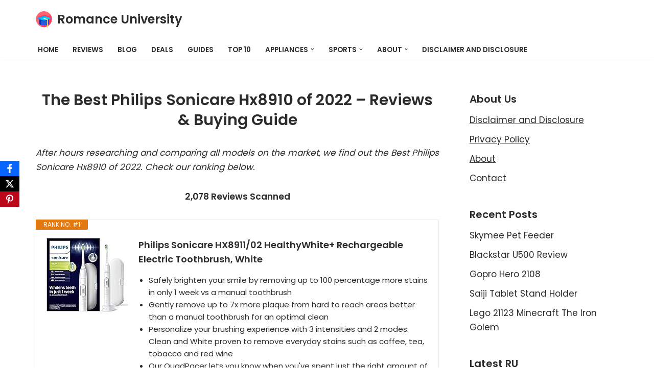

--- FILE ---
content_type: text/html; charset=UTF-8
request_url: https://romanceuniversity.org/top-10/philips-sonicare-hx8910/
body_size: 24521
content:
<!DOCTYPE html>
<html dir="ltr" lang="en-US" prefix="og: https://ogp.me/ns#">

<head>
	
	<meta charset="UTF-8">
	<meta name="viewport" content="width=device-width, initial-scale=1, minimum-scale=1">
	<link rel="profile" href="https://gmpg.org/xfn/11">
		<title>22 Best Philips Sonicare Hx8910 Reviews of December 2025 - Buying Guides</title>

		<!-- All in One SEO 4.9.2 - aioseo.com -->
	<meta name="description" content="After hours researching and comparing all models, we find out 22 BestPhilips Sonicare Hx8910 of 2025. Check our buying guide and reviews below. Are you looking for the right Philips Sonicare Hx8910 of 2025? Romance University supports to analyzes, compares, reviews from consumer report, our expert community...." />
	<meta name="robots" content="max-image-preview:large" />
	<meta name="author" content="Kane Dane"/>
	<link rel="canonical" href="https://romanceuniversity.org/top-10/philips-sonicare-hx8910/" />
	<meta name="generator" content="All in One SEO (AIOSEO) 4.9.2" />
		<meta property="og:locale" content="en_US" />
		<meta property="og:site_name" content="Romance University -" />
		<meta property="og:type" content="article" />
		<meta property="og:title" content="22 Best Philips Sonicare Hx8910 Reviews of December 2025 - Buying Guides" />
		<meta property="og:description" content="After hours researching and comparing all models, we find out 22 BestPhilips Sonicare Hx8910 of 2025. Check our buying guide and reviews below. Are you looking for the right Philips Sonicare Hx8910 of 2025? Romance University supports to analyzes, compares, reviews from consumer report, our expert community...." />
		<meta property="og:url" content="https://romanceuniversity.org/top-10/philips-sonicare-hx8910/" />
		<meta property="og:image" content="https://romanceuniversity.org/top-10/wp-content/uploads/2021/04/mortarboard.png" />
		<meta property="og:image:secure_url" content="https://romanceuniversity.org/top-10/wp-content/uploads/2021/04/mortarboard.png" />
		<meta property="article:published_time" content="2021-07-16T07:36:32+00:00" />
		<meta property="article:modified_time" content="2022-07-21T00:24:06+00:00" />
		<meta name="twitter:card" content="summary" />
		<meta name="twitter:title" content="22 Best Philips Sonicare Hx8910 Reviews of December 2025 - Buying Guides" />
		<meta name="twitter:description" content="After hours researching and comparing all models, we find out 22 BestPhilips Sonicare Hx8910 of 2025. Check our buying guide and reviews below. Are you looking for the right Philips Sonicare Hx8910 of 2025? Romance University supports to analyzes, compares, reviews from consumer report, our expert community...." />
		<meta name="twitter:image" content="https://romanceuniversity.org/top-10/wp-content/uploads/2021/04/mortarboard.png" />
		<script type="application/ld+json" class="aioseo-schema">
			{"@context":"https:\/\/schema.org","@graph":[{"@type":"BlogPosting","@id":"https:\/\/romanceuniversity.org\/top-10\/philips-sonicare-hx8910\/#blogposting","name":"22 Best Philips Sonicare Hx8910 Reviews of December 2025 - Buying Guides","headline":"Philips Sonicare Hx8910","author":{"@id":"https:\/\/romanceuniversity.org\/top-10\/author\/kane-dane\/#author"},"publisher":{"@id":"https:\/\/romanceuniversity.org\/top-10\/#organization"},"image":{"@type":"ImageObject","url":"https:\/\/romanceuniversity.org\/top-10\/wp-content\/uploads\/2021\/04\/rulogo-2.jpeg","width":700,"height":405},"datePublished":"2021-07-16T07:36:32+00:00","dateModified":"2022-07-21T00:24:06+00:00","inLanguage":"en-US","mainEntityOfPage":{"@id":"https:\/\/romanceuniversity.org\/top-10\/philips-sonicare-hx8910\/#webpage"},"isPartOf":{"@id":"https:\/\/romanceuniversity.org\/top-10\/philips-sonicare-hx8910\/#webpage"},"articleSection":"Deals Today"},{"@type":"BreadcrumbList","@id":"https:\/\/romanceuniversity.org\/top-10\/philips-sonicare-hx8910\/#breadcrumblist","itemListElement":[{"@type":"ListItem","@id":"https:\/\/romanceuniversity.org\/top-10#listItem","position":1,"name":"Home","item":"https:\/\/romanceuniversity.org\/top-10","nextItem":{"@type":"ListItem","@id":"https:\/\/romanceuniversity.org\/top-10\/category\/deals-today\/#listItem","name":"Deals Today"}},{"@type":"ListItem","@id":"https:\/\/romanceuniversity.org\/top-10\/category\/deals-today\/#listItem","position":2,"name":"Deals Today","item":"https:\/\/romanceuniversity.org\/top-10\/category\/deals-today\/","nextItem":{"@type":"ListItem","@id":"https:\/\/romanceuniversity.org\/top-10\/philips-sonicare-hx8910\/#listItem","name":"Philips Sonicare Hx8910"},"previousItem":{"@type":"ListItem","@id":"https:\/\/romanceuniversity.org\/top-10#listItem","name":"Home"}},{"@type":"ListItem","@id":"https:\/\/romanceuniversity.org\/top-10\/philips-sonicare-hx8910\/#listItem","position":3,"name":"Philips Sonicare Hx8910","previousItem":{"@type":"ListItem","@id":"https:\/\/romanceuniversity.org\/top-10\/category\/deals-today\/#listItem","name":"Deals Today"}}]},{"@type":"Organization","@id":"https:\/\/romanceuniversity.org\/top-10\/#organization","name":"Romance University","url":"https:\/\/romanceuniversity.org\/top-10\/","logo":{"@type":"ImageObject","url":"https:\/\/romanceuniversity.org\/top-10\/wp-content\/uploads\/2021\/04\/mortarboard.png","@id":"https:\/\/romanceuniversity.org\/top-10\/philips-sonicare-hx8910\/#organizationLogo","width":512,"height":512},"image":{"@id":"https:\/\/romanceuniversity.org\/top-10\/philips-sonicare-hx8910\/#organizationLogo"}},{"@type":"Person","@id":"https:\/\/romanceuniversity.org\/top-10\/author\/kane-dane\/#author","url":"https:\/\/romanceuniversity.org\/top-10\/author\/kane-dane\/","name":"Kane Dane","image":{"@type":"ImageObject","@id":"https:\/\/romanceuniversity.org\/top-10\/philips-sonicare-hx8910\/#authorImage","url":"https:\/\/secure.gravatar.com\/avatar\/77f36eeab64db700a5b21f9fcf3dbff1682be7e6f36faa1c15b72c65ffd7d988?s=96&d=mm&r=g","width":96,"height":96,"caption":"Kane Dane"}},{"@type":"WebPage","@id":"https:\/\/romanceuniversity.org\/top-10\/philips-sonicare-hx8910\/#webpage","url":"https:\/\/romanceuniversity.org\/top-10\/philips-sonicare-hx8910\/","name":"22 Best Philips Sonicare Hx8910 Reviews of December 2025 - Buying Guides","description":"After hours researching and comparing all models, we find out 22 BestPhilips Sonicare Hx8910 of 2025. Check our buying guide and reviews below. Are you looking for the right Philips Sonicare Hx8910 of 2025? Romance University supports to analyzes, compares, reviews from consumer report, our expert community....","inLanguage":"en-US","isPartOf":{"@id":"https:\/\/romanceuniversity.org\/top-10\/#website"},"breadcrumb":{"@id":"https:\/\/romanceuniversity.org\/top-10\/philips-sonicare-hx8910\/#breadcrumblist"},"author":{"@id":"https:\/\/romanceuniversity.org\/top-10\/author\/kane-dane\/#author"},"creator":{"@id":"https:\/\/romanceuniversity.org\/top-10\/author\/kane-dane\/#author"},"image":{"@type":"ImageObject","url":"https:\/\/romanceuniversity.org\/top-10\/wp-content\/uploads\/2021\/04\/rulogo-2.jpeg","@id":"https:\/\/romanceuniversity.org\/top-10\/philips-sonicare-hx8910\/#mainImage","width":700,"height":405},"primaryImageOfPage":{"@id":"https:\/\/romanceuniversity.org\/top-10\/philips-sonicare-hx8910\/#mainImage"},"datePublished":"2021-07-16T07:36:32+00:00","dateModified":"2022-07-21T00:24:06+00:00"},{"@type":"WebSite","@id":"https:\/\/romanceuniversity.org\/top-10\/#website","url":"https:\/\/romanceuniversity.org\/top-10\/","name":"Romance University","inLanguage":"en-US","publisher":{"@id":"https:\/\/romanceuniversity.org\/top-10\/#organization"}}]}
		</script>
		<!-- All in One SEO -->

<link rel='dns-prefetch' href='//fonts.googleapis.com' />
<link rel="alternate" type="application/rss+xml" title="Romance University &raquo; Feed" href="https://romanceuniversity.org/top-10/feed/" />
<link rel="alternate" type="application/rss+xml" title="Romance University &raquo; Comments Feed" href="https://romanceuniversity.org/top-10/comments/feed/" />
<link rel="alternate" title="oEmbed (JSON)" type="application/json+oembed" href="https://romanceuniversity.org/top-10/wp-json/oembed/1.0/embed?url=https%3A%2F%2Fromanceuniversity.org%2Ftop-10%2Fphilips-sonicare-hx8910%2F" />
<link rel="alternate" title="oEmbed (XML)" type="text/xml+oembed" href="https://romanceuniversity.org/top-10/wp-json/oembed/1.0/embed?url=https%3A%2F%2Fromanceuniversity.org%2Ftop-10%2Fphilips-sonicare-hx8910%2F&#038;format=xml" />
<style id='wp-img-auto-sizes-contain-inline-css'>
img:is([sizes=auto i],[sizes^="auto," i]){contain-intrinsic-size:3000px 1500px}
/*# sourceURL=wp-img-auto-sizes-contain-inline-css */
</style>
<style id='wp-emoji-styles-inline-css'>

	img.wp-smiley, img.emoji {
		display: inline !important;
		border: none !important;
		box-shadow: none !important;
		height: 1em !important;
		width: 1em !important;
		margin: 0 0.07em !important;
		vertical-align: -0.1em !important;
		background: none !important;
		padding: 0 !important;
	}
/*# sourceURL=wp-emoji-styles-inline-css */
</style>
<link rel='stylesheet' id='wp-block-library-css' href='https://romanceuniversity.org/top-10/wp-includes/css/dist/block-library/style.min.css?ver=6.9' media='all' />
<style id='classic-theme-styles-inline-css'>
/*! This file is auto-generated */
.wp-block-button__link{color:#fff;background-color:#32373c;border-radius:9999px;box-shadow:none;text-decoration:none;padding:calc(.667em + 2px) calc(1.333em + 2px);font-size:1.125em}.wp-block-file__button{background:#32373c;color:#fff;text-decoration:none}
/*# sourceURL=/wp-includes/css/classic-themes.min.css */
</style>
<link rel='stylesheet' id='aioseo/css/src/vue/standalone/blocks/table-of-contents/global.scss-css' href='https://romanceuniversity.org/top-10/wp-content/plugins/all-in-one-seo-pack/dist/Lite/assets/css/table-of-contents/global.e90f6d47.css?ver=4.9.2' media='all' />
<style id='global-styles-inline-css'>
:root{--wp--preset--aspect-ratio--square: 1;--wp--preset--aspect-ratio--4-3: 4/3;--wp--preset--aspect-ratio--3-4: 3/4;--wp--preset--aspect-ratio--3-2: 3/2;--wp--preset--aspect-ratio--2-3: 2/3;--wp--preset--aspect-ratio--16-9: 16/9;--wp--preset--aspect-ratio--9-16: 9/16;--wp--preset--color--black: #000000;--wp--preset--color--cyan-bluish-gray: #abb8c3;--wp--preset--color--white: #ffffff;--wp--preset--color--pale-pink: #f78da7;--wp--preset--color--vivid-red: #cf2e2e;--wp--preset--color--luminous-vivid-orange: #ff6900;--wp--preset--color--luminous-vivid-amber: #fcb900;--wp--preset--color--light-green-cyan: #7bdcb5;--wp--preset--color--vivid-green-cyan: #00d084;--wp--preset--color--pale-cyan-blue: #8ed1fc;--wp--preset--color--vivid-cyan-blue: #0693e3;--wp--preset--color--vivid-purple: #9b51e0;--wp--preset--color--neve-link-color: var(--nv-primary-accent);--wp--preset--color--neve-link-hover-color: var(--nv-secondary-accent);--wp--preset--color--nv-site-bg: var(--nv-site-bg);--wp--preset--color--nv-light-bg: var(--nv-light-bg);--wp--preset--color--nv-dark-bg: var(--nv-dark-bg);--wp--preset--color--neve-text-color: var(--nv-text-color);--wp--preset--color--nv-text-dark-bg: var(--nv-text-dark-bg);--wp--preset--color--nv-c-1: var(--nv-c-1);--wp--preset--color--nv-c-2: var(--nv-c-2);--wp--preset--gradient--vivid-cyan-blue-to-vivid-purple: linear-gradient(135deg,rgb(6,147,227) 0%,rgb(155,81,224) 100%);--wp--preset--gradient--light-green-cyan-to-vivid-green-cyan: linear-gradient(135deg,rgb(122,220,180) 0%,rgb(0,208,130) 100%);--wp--preset--gradient--luminous-vivid-amber-to-luminous-vivid-orange: linear-gradient(135deg,rgb(252,185,0) 0%,rgb(255,105,0) 100%);--wp--preset--gradient--luminous-vivid-orange-to-vivid-red: linear-gradient(135deg,rgb(255,105,0) 0%,rgb(207,46,46) 100%);--wp--preset--gradient--very-light-gray-to-cyan-bluish-gray: linear-gradient(135deg,rgb(238,238,238) 0%,rgb(169,184,195) 100%);--wp--preset--gradient--cool-to-warm-spectrum: linear-gradient(135deg,rgb(74,234,220) 0%,rgb(151,120,209) 20%,rgb(207,42,186) 40%,rgb(238,44,130) 60%,rgb(251,105,98) 80%,rgb(254,248,76) 100%);--wp--preset--gradient--blush-light-purple: linear-gradient(135deg,rgb(255,206,236) 0%,rgb(152,150,240) 100%);--wp--preset--gradient--blush-bordeaux: linear-gradient(135deg,rgb(254,205,165) 0%,rgb(254,45,45) 50%,rgb(107,0,62) 100%);--wp--preset--gradient--luminous-dusk: linear-gradient(135deg,rgb(255,203,112) 0%,rgb(199,81,192) 50%,rgb(65,88,208) 100%);--wp--preset--gradient--pale-ocean: linear-gradient(135deg,rgb(255,245,203) 0%,rgb(182,227,212) 50%,rgb(51,167,181) 100%);--wp--preset--gradient--electric-grass: linear-gradient(135deg,rgb(202,248,128) 0%,rgb(113,206,126) 100%);--wp--preset--gradient--midnight: linear-gradient(135deg,rgb(2,3,129) 0%,rgb(40,116,252) 100%);--wp--preset--font-size--small: 13px;--wp--preset--font-size--medium: 20px;--wp--preset--font-size--large: 36px;--wp--preset--font-size--x-large: 42px;--wp--preset--spacing--20: 0.44rem;--wp--preset--spacing--30: 0.67rem;--wp--preset--spacing--40: 1rem;--wp--preset--spacing--50: 1.5rem;--wp--preset--spacing--60: 2.25rem;--wp--preset--spacing--70: 3.38rem;--wp--preset--spacing--80: 5.06rem;--wp--preset--shadow--natural: 6px 6px 9px rgba(0, 0, 0, 0.2);--wp--preset--shadow--deep: 12px 12px 50px rgba(0, 0, 0, 0.4);--wp--preset--shadow--sharp: 6px 6px 0px rgba(0, 0, 0, 0.2);--wp--preset--shadow--outlined: 6px 6px 0px -3px rgb(255, 255, 255), 6px 6px rgb(0, 0, 0);--wp--preset--shadow--crisp: 6px 6px 0px rgb(0, 0, 0);}:where(.is-layout-flex){gap: 0.5em;}:where(.is-layout-grid){gap: 0.5em;}body .is-layout-flex{display: flex;}.is-layout-flex{flex-wrap: wrap;align-items: center;}.is-layout-flex > :is(*, div){margin: 0;}body .is-layout-grid{display: grid;}.is-layout-grid > :is(*, div){margin: 0;}:where(.wp-block-columns.is-layout-flex){gap: 2em;}:where(.wp-block-columns.is-layout-grid){gap: 2em;}:where(.wp-block-post-template.is-layout-flex){gap: 1.25em;}:where(.wp-block-post-template.is-layout-grid){gap: 1.25em;}.has-black-color{color: var(--wp--preset--color--black) !important;}.has-cyan-bluish-gray-color{color: var(--wp--preset--color--cyan-bluish-gray) !important;}.has-white-color{color: var(--wp--preset--color--white) !important;}.has-pale-pink-color{color: var(--wp--preset--color--pale-pink) !important;}.has-vivid-red-color{color: var(--wp--preset--color--vivid-red) !important;}.has-luminous-vivid-orange-color{color: var(--wp--preset--color--luminous-vivid-orange) !important;}.has-luminous-vivid-amber-color{color: var(--wp--preset--color--luminous-vivid-amber) !important;}.has-light-green-cyan-color{color: var(--wp--preset--color--light-green-cyan) !important;}.has-vivid-green-cyan-color{color: var(--wp--preset--color--vivid-green-cyan) !important;}.has-pale-cyan-blue-color{color: var(--wp--preset--color--pale-cyan-blue) !important;}.has-vivid-cyan-blue-color{color: var(--wp--preset--color--vivid-cyan-blue) !important;}.has-vivid-purple-color{color: var(--wp--preset--color--vivid-purple) !important;}.has-neve-link-color-color{color: var(--wp--preset--color--neve-link-color) !important;}.has-neve-link-hover-color-color{color: var(--wp--preset--color--neve-link-hover-color) !important;}.has-nv-site-bg-color{color: var(--wp--preset--color--nv-site-bg) !important;}.has-nv-light-bg-color{color: var(--wp--preset--color--nv-light-bg) !important;}.has-nv-dark-bg-color{color: var(--wp--preset--color--nv-dark-bg) !important;}.has-neve-text-color-color{color: var(--wp--preset--color--neve-text-color) !important;}.has-nv-text-dark-bg-color{color: var(--wp--preset--color--nv-text-dark-bg) !important;}.has-nv-c-1-color{color: var(--wp--preset--color--nv-c-1) !important;}.has-nv-c-2-color{color: var(--wp--preset--color--nv-c-2) !important;}.has-black-background-color{background-color: var(--wp--preset--color--black) !important;}.has-cyan-bluish-gray-background-color{background-color: var(--wp--preset--color--cyan-bluish-gray) !important;}.has-white-background-color{background-color: var(--wp--preset--color--white) !important;}.has-pale-pink-background-color{background-color: var(--wp--preset--color--pale-pink) !important;}.has-vivid-red-background-color{background-color: var(--wp--preset--color--vivid-red) !important;}.has-luminous-vivid-orange-background-color{background-color: var(--wp--preset--color--luminous-vivid-orange) !important;}.has-luminous-vivid-amber-background-color{background-color: var(--wp--preset--color--luminous-vivid-amber) !important;}.has-light-green-cyan-background-color{background-color: var(--wp--preset--color--light-green-cyan) !important;}.has-vivid-green-cyan-background-color{background-color: var(--wp--preset--color--vivid-green-cyan) !important;}.has-pale-cyan-blue-background-color{background-color: var(--wp--preset--color--pale-cyan-blue) !important;}.has-vivid-cyan-blue-background-color{background-color: var(--wp--preset--color--vivid-cyan-blue) !important;}.has-vivid-purple-background-color{background-color: var(--wp--preset--color--vivid-purple) !important;}.has-neve-link-color-background-color{background-color: var(--wp--preset--color--neve-link-color) !important;}.has-neve-link-hover-color-background-color{background-color: var(--wp--preset--color--neve-link-hover-color) !important;}.has-nv-site-bg-background-color{background-color: var(--wp--preset--color--nv-site-bg) !important;}.has-nv-light-bg-background-color{background-color: var(--wp--preset--color--nv-light-bg) !important;}.has-nv-dark-bg-background-color{background-color: var(--wp--preset--color--nv-dark-bg) !important;}.has-neve-text-color-background-color{background-color: var(--wp--preset--color--neve-text-color) !important;}.has-nv-text-dark-bg-background-color{background-color: var(--wp--preset--color--nv-text-dark-bg) !important;}.has-nv-c-1-background-color{background-color: var(--wp--preset--color--nv-c-1) !important;}.has-nv-c-2-background-color{background-color: var(--wp--preset--color--nv-c-2) !important;}.has-black-border-color{border-color: var(--wp--preset--color--black) !important;}.has-cyan-bluish-gray-border-color{border-color: var(--wp--preset--color--cyan-bluish-gray) !important;}.has-white-border-color{border-color: var(--wp--preset--color--white) !important;}.has-pale-pink-border-color{border-color: var(--wp--preset--color--pale-pink) !important;}.has-vivid-red-border-color{border-color: var(--wp--preset--color--vivid-red) !important;}.has-luminous-vivid-orange-border-color{border-color: var(--wp--preset--color--luminous-vivid-orange) !important;}.has-luminous-vivid-amber-border-color{border-color: var(--wp--preset--color--luminous-vivid-amber) !important;}.has-light-green-cyan-border-color{border-color: var(--wp--preset--color--light-green-cyan) !important;}.has-vivid-green-cyan-border-color{border-color: var(--wp--preset--color--vivid-green-cyan) !important;}.has-pale-cyan-blue-border-color{border-color: var(--wp--preset--color--pale-cyan-blue) !important;}.has-vivid-cyan-blue-border-color{border-color: var(--wp--preset--color--vivid-cyan-blue) !important;}.has-vivid-purple-border-color{border-color: var(--wp--preset--color--vivid-purple) !important;}.has-neve-link-color-border-color{border-color: var(--wp--preset--color--neve-link-color) !important;}.has-neve-link-hover-color-border-color{border-color: var(--wp--preset--color--neve-link-hover-color) !important;}.has-nv-site-bg-border-color{border-color: var(--wp--preset--color--nv-site-bg) !important;}.has-nv-light-bg-border-color{border-color: var(--wp--preset--color--nv-light-bg) !important;}.has-nv-dark-bg-border-color{border-color: var(--wp--preset--color--nv-dark-bg) !important;}.has-neve-text-color-border-color{border-color: var(--wp--preset--color--neve-text-color) !important;}.has-nv-text-dark-bg-border-color{border-color: var(--wp--preset--color--nv-text-dark-bg) !important;}.has-nv-c-1-border-color{border-color: var(--wp--preset--color--nv-c-1) !important;}.has-nv-c-2-border-color{border-color: var(--wp--preset--color--nv-c-2) !important;}.has-vivid-cyan-blue-to-vivid-purple-gradient-background{background: var(--wp--preset--gradient--vivid-cyan-blue-to-vivid-purple) !important;}.has-light-green-cyan-to-vivid-green-cyan-gradient-background{background: var(--wp--preset--gradient--light-green-cyan-to-vivid-green-cyan) !important;}.has-luminous-vivid-amber-to-luminous-vivid-orange-gradient-background{background: var(--wp--preset--gradient--luminous-vivid-amber-to-luminous-vivid-orange) !important;}.has-luminous-vivid-orange-to-vivid-red-gradient-background{background: var(--wp--preset--gradient--luminous-vivid-orange-to-vivid-red) !important;}.has-very-light-gray-to-cyan-bluish-gray-gradient-background{background: var(--wp--preset--gradient--very-light-gray-to-cyan-bluish-gray) !important;}.has-cool-to-warm-spectrum-gradient-background{background: var(--wp--preset--gradient--cool-to-warm-spectrum) !important;}.has-blush-light-purple-gradient-background{background: var(--wp--preset--gradient--blush-light-purple) !important;}.has-blush-bordeaux-gradient-background{background: var(--wp--preset--gradient--blush-bordeaux) !important;}.has-luminous-dusk-gradient-background{background: var(--wp--preset--gradient--luminous-dusk) !important;}.has-pale-ocean-gradient-background{background: var(--wp--preset--gradient--pale-ocean) !important;}.has-electric-grass-gradient-background{background: var(--wp--preset--gradient--electric-grass) !important;}.has-midnight-gradient-background{background: var(--wp--preset--gradient--midnight) !important;}.has-small-font-size{font-size: var(--wp--preset--font-size--small) !important;}.has-medium-font-size{font-size: var(--wp--preset--font-size--medium) !important;}.has-large-font-size{font-size: var(--wp--preset--font-size--large) !important;}.has-x-large-font-size{font-size: var(--wp--preset--font-size--x-large) !important;}
:where(.wp-block-post-template.is-layout-flex){gap: 1.25em;}:where(.wp-block-post-template.is-layout-grid){gap: 1.25em;}
:where(.wp-block-term-template.is-layout-flex){gap: 1.25em;}:where(.wp-block-term-template.is-layout-grid){gap: 1.25em;}
:where(.wp-block-columns.is-layout-flex){gap: 2em;}:where(.wp-block-columns.is-layout-grid){gap: 2em;}
:root :where(.wp-block-pullquote){font-size: 1.5em;line-height: 1.6;}
/*# sourceURL=global-styles-inline-css */
</style>
<link rel='stylesheet' id='obfx-module-pub-css-social-sharing-module-0-css' href='https://romanceuniversity.org/top-10/wp-content/plugins/themeisle-companion/obfx_modules/social-sharing/css/public.css?ver=3.0.5' media='all' />
<link rel='stylesheet' id='c4wp-public-css' href='https://romanceuniversity.org/top-10/wp-content/plugins/wp-captcha//assets/css/c4wp-public.css?ver=6.9' media='all' />
<link rel='stylesheet' id='neve-style-css' href='https://romanceuniversity.org/top-10/wp-content/themes/neve/style-main-new.min.css?ver=4.2.1' media='all' />
<style id='neve-style-inline-css'>
.is-menu-sidebar .header-menu-sidebar { visibility: visible; }.is-menu-sidebar.menu_sidebar_slide_left .header-menu-sidebar { transform: translate3d(0, 0, 0); left: 0; }.is-menu-sidebar.menu_sidebar_slide_right .header-menu-sidebar { transform: translate3d(0, 0, 0); right: 0; }.is-menu-sidebar.menu_sidebar_pull_right .header-menu-sidebar, .is-menu-sidebar.menu_sidebar_pull_left .header-menu-sidebar { transform: translateX(0); }.is-menu-sidebar.menu_sidebar_dropdown .header-menu-sidebar { height: auto; }.is-menu-sidebar.menu_sidebar_dropdown .header-menu-sidebar-inner { max-height: 400px; padding: 20px 0; }.is-menu-sidebar.menu_sidebar_full_canvas .header-menu-sidebar { opacity: 1; }.header-menu-sidebar .menu-item-nav-search:not(.floating) { pointer-events: none; }.header-menu-sidebar .menu-item-nav-search .is-menu-sidebar { pointer-events: unset; }@media screen and (max-width: 960px) { .builder-item.cr .item--inner { --textalign: center; --justify: center; } }
.nv-meta-list li.meta:not(:last-child):after { content:"/" }.nv-meta-list .no-mobile{
			display:none;
		}.nv-meta-list li.last::after{
			content: ""!important;
		}@media (min-width: 769px) {
			.nv-meta-list .no-mobile {
				display: inline-block;
			}
			.nv-meta-list li.last:not(:last-child)::after {
		 		content: "/" !important;
			}
		}
 :root{ --container: 748px;--postwidth:100%; --primarybtnbg: var(--nv-secondary-accent); --secondarybtnbg: rgba(0, 0, 0, 0); --primarybtnhoverbg: var(--nv-secondary-accent); --secondarybtnhoverbg: var(--nv-primary-accent); --primarybtncolor: var(--nv-text-color); --secondarybtncolor: var(--nv-primary-accent); --primarybtnhovercolor: var(--nv-text-color); --secondarybtnhovercolor: var(--nv-text-dark-bg);--primarybtnborderradius:0;--secondarybtnborderradius:0;--secondarybtnborderwidth:2px;--btnpadding:12px 24px;--primarybtnpadding:12px 24px;--secondarybtnpadding:calc(12px - 2px) calc(24px - 2px); --bodyfontfamily: Poppins; --bodyfontsize: 15px; --bodylineheight: 1.6; --bodyletterspacing: 0px; --bodyfontweight: 400; --bodytexttransform: none; --headingsfontfamily: Poppins; --h1fontsize: 30px; --h1fontweight: 600; --h1lineheight: 1.2em; --h1letterspacing: 0px; --h1texttransform: none; --h2fontsize: 25px; --h2fontweight: 600; --h2lineheight: 1.3em; --h2letterspacing: 0px; --h2texttransform: none; --h3fontsize: 20px; --h3fontweight: 600; --h3lineheight: 1.3em; --h3letterspacing: 0px; --h3texttransform: none; --h4fontsize: 16px; --h4fontweight: 600; --h4lineheight: 1.3em; --h4letterspacing: 0px; --h4texttransform: none; --h5fontsize: 14px; --h5fontweight: 600; --h5lineheight: 1.3em; --h5letterspacing: 0px; --h5texttransform: none; --h6fontsize: 14px; --h6fontweight: 600; --h6lineheight: 1.3em; --h6letterspacing: 0px; --h6texttransform: none;--formfieldborderwidth:2px;--formfieldborderradius:3px; --formfieldbgcolor: var(--nv-site-bg); --formfieldbordercolor: #dddddd; --formfieldcolor: var(--nv-text-color);--formfieldpadding:10px 12px; } .nv-index-posts{ --borderradius:0px; } .has-neve-button-color-color{ color: var(--nv-secondary-accent)!important; } .has-neve-button-color-background-color{ background-color: var(--nv-secondary-accent)!important; } .single-post-container .alignfull > [class*="__inner-container"], .single-post-container .alignwide > [class*="__inner-container"]{ max-width:718px } .nv-meta-list{ --avatarsize: 20px; } .single .nv-meta-list{ --avatarsize: 20px; } .nv-post-cover{ --height: 250px;--padding:40px 15px;--justify: flex-start; --textalign: left; --valign: center; } .nv-post-cover .nv-title-meta-wrap, .nv-page-title-wrap, .entry-header{ --textalign: left; } .nv-is-boxed.nv-title-meta-wrap{ --padding:40px 15px; --bgcolor: var(--nv-dark-bg); } .nv-overlay{ --opacity: 50; --blendmode: normal; } .nv-is-boxed.nv-comments-wrap{ --padding:20px; } .nv-is-boxed.comment-respond{ --padding:20px; } .single:not(.single-product), .page{ --c-vspace:0 0 0 0;; } .scroll-to-top{ --color: var(--nv-text-dark-bg);--padding:8px 10px; --borderradius: 3px; --bgcolor: var(--nv-primary-accent); --hovercolor: var(--nv-text-dark-bg); --hoverbgcolor: var(--nv-primary-accent);--size:16px; } .global-styled{ --bgcolor: var(--nv-site-bg); } .header-top{ --rowbcolor: var(--nv-light-bg); --color: var(--nv-text-color); --bgcolor: #f0f0f0; } .header-main{ --rowbcolor: var(--nv-light-bg); --color: var(--nv-text-color); --bgcolor: var(--nv-site-bg); } .header-bottom{ --rowbcolor: var(--nv-light-bg); --color: var(--nv-text-color); --bgcolor: #ffffff; } .header-menu-sidebar-bg{ --justify: flex-start; --textalign: left;--flexg: 1;--wrapdropdownwidth: auto; --color: var(--nv-text-color); --bgcolor: #ffffff; } .header-menu-sidebar{ width: 360px; } .builder-item--logo{ --maxwidth: 32px; --fs: 24px;--padding:10px 0;--margin:0; --textalign: center;--justify: center; } .builder-item--nav-icon,.header-menu-sidebar .close-sidebar-panel .navbar-toggle{ --borderradius:3px;--borderwidth:1px; } .builder-item--nav-icon{ --label-margin:0 5px 0 0;;--padding:10px 15px;--margin:0; } .builder-item--primary-menu{ --color: var(--nv-text-color); --hovercolor: var(--nv-secondary-accent); --hovertextcolor: var(--nv-text-color); --activecolor: var(--nv-text-color); --spacing: 20px; --height: 25px;--padding:0;--margin:0; --fontsize: 1em; --lineheight: 1.6; --letterspacing: 0px; --fontweight: 600; --texttransform: uppercase; --iconsize: 1em; } .hfg-is-group.has-primary-menu .inherit-ff{ --inheritedfw: 600; } .footer-top-inner .row{ grid-template-columns:1fr 1fr 1fr; --valign: flex-start; } .footer-top{ --rowbcolor: var(--nv-light-bg); --color: var(--nv-text-color); --bgcolor: #ffffff; } .footer-main-inner .row{ grid-template-columns:1fr 1fr 1fr; --valign: flex-start; } .footer-main{ --rowbcolor: var(--nv-light-bg); --color: var(--nv-text-color); --bgcolor: var(--nv-site-bg); } .footer-bottom-inner .row{ grid-template-columns:1fr 1fr 1fr; --valign: flex-start; } .footer-bottom{ --rowbcolor: var(--nv-light-bg); --color: var(--nv-text-dark-bg); --bgcolor: var(--nv-dark-bg); } .builder-item--footer-one-widgets{ --padding:0;--margin:0; --textalign: left;--justify: flex-start; } @media(min-width: 576px){ :root{ --container: 992px;--postwidth:100%;--btnpadding:12px 24px;--primarybtnpadding:12px 24px;--secondarybtnpadding:calc(12px - 2px) calc(24px - 2px); --bodyfontsize: 16px; --bodylineheight: 1.6; --bodyletterspacing: 0px; --h1fontsize: 30px; --h1lineheight: 1.3em; --h1letterspacing: 0px; --h2fontsize: 25px; --h2lineheight: 1.3em; --h2letterspacing: 0px; --h3fontsize: 20px; --h3lineheight: 1.3em; --h3letterspacing: 0px; --h4fontsize: 16px; --h4lineheight: 1.3em; --h4letterspacing: 0px; --h5fontsize: 14px; --h5lineheight: 1.3em; --h5letterspacing: 0px; --h6fontsize: 14px; --h6lineheight: 1.3em; --h6letterspacing: 0px; } .single-post-container .alignfull > [class*="__inner-container"], .single-post-container .alignwide > [class*="__inner-container"]{ max-width:962px } .nv-meta-list{ --avatarsize: 20px; } .single .nv-meta-list{ --avatarsize: 20px; } .nv-post-cover{ --height: 320px;--padding:60px 30px;--justify: flex-start; --textalign: left; --valign: center; } .nv-post-cover .nv-title-meta-wrap, .nv-page-title-wrap, .entry-header{ --textalign: left; } .nv-is-boxed.nv-title-meta-wrap{ --padding:60px 30px; } .nv-is-boxed.nv-comments-wrap{ --padding:30px; } .nv-is-boxed.comment-respond{ --padding:30px; } .single:not(.single-product), .page{ --c-vspace:0 0 0 0;; } .scroll-to-top{ --padding:8px 10px;--size:16px; } .header-menu-sidebar-bg{ --justify: flex-start; --textalign: left;--flexg: 1;--wrapdropdownwidth: auto; } .header-menu-sidebar{ width: 360px; } .builder-item--logo{ --maxwidth: 32px; --fs: 24px;--padding:10px 0;--margin:0; --textalign: center;--justify: center; } .builder-item--nav-icon{ --label-margin:0 5px 0 0;;--padding:10px 15px;--margin:0; } .builder-item--primary-menu{ --spacing: 20px; --height: 25px;--padding:0;--margin:0; --fontsize: 1em; --lineheight: 1.6; --letterspacing: 0px; --iconsize: 1em; } .builder-item--footer-one-widgets{ --padding:0;--margin:0; --textalign: left;--justify: flex-start; } }@media(min-width: 960px){ :root{ --container: 1170px;--postwidth:100%;--btnpadding:12px 24px;--primarybtnpadding:12px 24px;--secondarybtnpadding:calc(12px - 2px) calc(24px - 2px); --bodyfontsize: 17px; --bodylineheight: 1.7; --bodyletterspacing: 0px; --h1fontsize: 30px; --h1lineheight: 1.3em; --h1letterspacing: 0px; --h2fontsize: 25px; --h2lineheight: 1.3em; --h2letterspacing: 0px; --h3fontsize: 24px; --h3lineheight: 1.3em; --h3letterspacing: 0px; --h4fontsize: 20px; --h4lineheight: 1.3em; --h4letterspacing: 0px; --h5fontsize: 16px; --h5lineheight: 1.3em; --h5letterspacing: 0px; --h6fontsize: 16px; --h6lineheight: 1.3em; --h6letterspacing: 0px; } body:not(.single):not(.archive):not(.blog):not(.search):not(.error404) .neve-main > .container .col, body.post-type-archive-course .neve-main > .container .col, body.post-type-archive-llms_membership .neve-main > .container .col{ max-width: 100%; } body:not(.single):not(.archive):not(.blog):not(.search):not(.error404) .nv-sidebar-wrap, body.post-type-archive-course .nv-sidebar-wrap, body.post-type-archive-llms_membership .nv-sidebar-wrap{ max-width: 0%; } .neve-main > .archive-container .nv-index-posts.col{ max-width: 100%; } .neve-main > .archive-container .nv-sidebar-wrap{ max-width: 0%; } .neve-main > .single-post-container .nv-single-post-wrap.col{ max-width: 70%; } .single-post-container .alignfull > [class*="__inner-container"], .single-post-container .alignwide > [class*="__inner-container"]{ max-width:789px } .container-fluid.single-post-container .alignfull > [class*="__inner-container"], .container-fluid.single-post-container .alignwide > [class*="__inner-container"]{ max-width:calc(70% + 15px) } .neve-main > .single-post-container .nv-sidebar-wrap{ max-width: 30%; } .nv-meta-list{ --avatarsize: 20px; } .single .nv-meta-list{ --avatarsize: 20px; } .nv-post-cover{ --height: 400px;--padding:60px 40px;--justify: flex-start; --textalign: left; --valign: center; } .nv-post-cover .nv-title-meta-wrap, .nv-page-title-wrap, .entry-header{ --textalign: left; } .nv-is-boxed.nv-title-meta-wrap{ --padding:60px 40px; } .nv-is-boxed.nv-comments-wrap{ --padding:40px; } .nv-is-boxed.comment-respond{ --padding:40px; } .single:not(.single-product), .page{ --c-vspace:0 0 0 0;; } .scroll-to-top{ --padding:8px 10px;--size:16px; } .header-menu-sidebar-bg{ --justify: flex-start; --textalign: left;--flexg: 1;--wrapdropdownwidth: auto; } .header-menu-sidebar{ width: 360px; } .builder-item--logo{ --maxwidth: 32px; --fs: 24px;--padding:10px 0;--margin:0; --textalign: center;--justify: center; } .builder-item--nav-icon{ --label-margin:0 5px 0 0;;--padding:10px 15px;--margin:0; } .builder-item--primary-menu{ --spacing: 20px; --height: 25px;--padding:0;--margin:0; --fontsize: 0.8em; --lineheight: 1.6; --letterspacing: 0px; --iconsize: 0.8em; } .builder-item--footer-one-widgets{ --padding:0;--margin:0; --textalign: left;--justify: flex-start; } }.nv-content-wrap .elementor a:not(.button):not(.wp-block-file__button){ text-decoration: none; }.scroll-to-top {right: 20px; border: none; position: fixed; bottom: 30px; display: none; opacity: 0; visibility: hidden; transition: opacity 0.3s ease-in-out, visibility 0.3s ease-in-out; align-items: center; justify-content: center; z-index: 999; } @supports (-webkit-overflow-scrolling: touch) { .scroll-to-top { bottom: 74px; } } .scroll-to-top.image { background-position: center; } .scroll-to-top .scroll-to-top-image { width: 100%; height: 100%; } .scroll-to-top .scroll-to-top-label { margin: 0; padding: 5px; } .scroll-to-top:hover { text-decoration: none; } .scroll-to-top.scroll-to-top-left {left: 20px; right: unset;} .scroll-to-top.scroll-show-mobile { display: flex; } @media (min-width: 960px) { .scroll-to-top { display: flex; } }.scroll-to-top { color: var(--color); padding: var(--padding); border-radius: var(--borderradius); background: var(--bgcolor); } .scroll-to-top:hover, .scroll-to-top:focus { color: var(--hovercolor); background: var(--hoverbgcolor); } .scroll-to-top-icon, .scroll-to-top.image .scroll-to-top-image { width: var(--size); height: var(--size); } .scroll-to-top-image { background-image: var(--bgimage); background-size: cover; }:root{--nv-primary-accent:#2b2b2b;--nv-secondary-accent:#fcaf3b;--nv-site-bg:#ffffff;--nv-light-bg:#ededed;--nv-dark-bg:#14171c;--nv-text-color:#2b2b2b;--nv-text-dark-bg:#ffffff;--nv-c-1:#77b978;--nv-c-2:#f37262;--nv-fallback-ff:Arial, Helvetica, sans-serif;}
:root{--e-global-color-nvprimaryaccent:#2b2b2b;--e-global-color-nvsecondaryaccent:#fcaf3b;--e-global-color-nvsitebg:#ffffff;--e-global-color-nvlightbg:#ededed;--e-global-color-nvdarkbg:#14171c;--e-global-color-nvtextcolor:#2b2b2b;--e-global-color-nvtextdarkbg:#ffffff;--e-global-color-nvc1:#77b978;--e-global-color-nvc2:#f37262;}
/*# sourceURL=neve-style-inline-css */
</style>
<link rel='stylesheet' id='aawp-css' href='https://romanceuniversity.org/top-10/wp-content/plugins/aawp/assets/dist/css/main.css?ver=4.2.3' media='all' />
<link rel='stylesheet' id='neve-google-font-poppins-css' href='//fonts.googleapis.com/css?family=Poppins%3A400%2C600&#038;display=swap&#038;ver=4.2.1' media='all' />
<script src="https://romanceuniversity.org/top-10/wp-content/plugins/stop-user-enumeration/frontend/js/frontend.js?ver=1.7.7" id="stop-user-enumeration-js" defer data-wp-strategy="defer" type="6a2964933e3c11d4d88f1139-text/javascript"></script>
<script src="https://romanceuniversity.org/top-10/wp-includes/js/jquery/jquery.min.js?ver=3.7.1" id="jquery-core-js" type="6a2964933e3c11d4d88f1139-text/javascript"></script>
<script src="https://romanceuniversity.org/top-10/wp-includes/js/jquery/jquery-migrate.min.js?ver=3.4.1" id="jquery-migrate-js" type="6a2964933e3c11d4d88f1139-text/javascript"></script>
<script src="https://romanceuniversity.org/top-10/wp-content/plugins/wp-captcha//assets/js/c4wp-public.js?ver=6.9" id="c4wp-public-js" type="6a2964933e3c11d4d88f1139-text/javascript"></script>
<link rel="https://api.w.org/" href="https://romanceuniversity.org/top-10/wp-json/" /><link rel="alternate" title="JSON" type="application/json" href="https://romanceuniversity.org/top-10/wp-json/wp/v2/posts/318658" /><link rel="EditURI" type="application/rsd+xml" title="RSD" href="https://romanceuniversity.org/top-10/xmlrpc.php?rsd" />
<meta name="generator" content="WordPress 6.9" />
<link rel='shortlink' href='https://romanceuniversity.org/top-10/?p=318658' />
<style type="text/css">.aawp .aawp-tb__row--highlight{background-color:#256aaf;}.aawp .aawp-tb__row--highlight{color:#256aaf;}.aawp .aawp-tb__row--highlight a{color:#256aaf;}</style><!-- Enter your scripts here --><meta name="generator" content="Elementor 3.33.6; features: additional_custom_breakpoints; settings: css_print_method-external, google_font-enabled, font_display-auto">
			<style>
				.e-con.e-parent:nth-of-type(n+4):not(.e-lazyloaded):not(.e-no-lazyload),
				.e-con.e-parent:nth-of-type(n+4):not(.e-lazyloaded):not(.e-no-lazyload) * {
					background-image: none !important;
				}
				@media screen and (max-height: 1024px) {
					.e-con.e-parent:nth-of-type(n+3):not(.e-lazyloaded):not(.e-no-lazyload),
					.e-con.e-parent:nth-of-type(n+3):not(.e-lazyloaded):not(.e-no-lazyload) * {
						background-image: none !important;
					}
				}
				@media screen and (max-height: 640px) {
					.e-con.e-parent:nth-of-type(n+2):not(.e-lazyloaded):not(.e-no-lazyload),
					.e-con.e-parent:nth-of-type(n+2):not(.e-lazyloaded):not(.e-no-lazyload) * {
						background-image: none !important;
					}
				}
			</style>
			<link rel="icon" href="https://romanceuniversity.org/top-10/wp-content/uploads/2021/04/apple-icon-150x150.png" sizes="32x32" />
<link rel="icon" href="https://romanceuniversity.org/top-10/wp-content/uploads/2021/04/apple-icon.png" sizes="192x192" />
<link rel="apple-touch-icon" href="https://romanceuniversity.org/top-10/wp-content/uploads/2021/04/apple-icon.png" />
<meta name="msapplication-TileImage" content="https://romanceuniversity.org/top-10/wp-content/uploads/2021/04/apple-icon.png" />
		<style id="wp-custom-css">
			.footer-bottom {
	display: none;
}		</style>
		
	<meta name="generator" content="WP Rocket 3.20.2" data-wpr-features="wpr_preload_links wpr_desktop" /></head>

<body  class="wp-singular post-template-default single single-post postid-318658 single-format-standard wp-custom-logo wp-theme-neve aawp-custom  nv-blog-default nv-sidebar-right nv-without-title nv-without-featured-image menu_sidebar_slide_left elementor-default elementor-kit-262394" id="neve_body"  >
<div data-rocket-location-hash="46b5ec384d1573651fcf9e2729907712" class="wrapper">
	
	<header class="header"  >
		<a class="neve-skip-link show-on-focus" href="#content">
			Skip to content		</a>
		<div id="header-grid"  class="hfg_header site-header">
	
<nav class="header--row header-main hide-on-mobile hide-on-tablet layout-full-contained nv-navbar header--row"
	data-row-id="main" data-show-on="desktop">

	<div
		class="header--row-inner header-main-inner">
		<div class="container">
			<div
				class="row row--wrapper"
				data-section="hfg_header_layout_main" >
				<div class="hfg-slot left"><div class="builder-item desktop-center"><div class="item--inner builder-item--logo"
		data-section="title_tagline"
		data-item-id="logo">
	
<div class="site-logo">
	<a class="brand" href="https://romanceuniversity.org/top-10/" aria-label="Romance University" rel="home" data-wpel-link="internal"><div class="title-with-logo"><img fetchpriority="high" width="512" height="512" src="https://romanceuniversity.org/top-10/wp-content/uploads/2021/04/mortarboard.png" class="neve-site-logo skip-lazy" alt="" data-variant="logo" decoding="async" srcset="https://romanceuniversity.org/top-10/wp-content/uploads/2021/04/mortarboard.png 512w, https://romanceuniversity.org/top-10/wp-content/uploads/2021/04/mortarboard-300x300.png 300w, https://romanceuniversity.org/top-10/wp-content/uploads/2021/04/mortarboard-150x150.png 150w" sizes="(max-width: 512px) 100vw, 512px" /><div class="nv-title-tagline-wrap"><p class="site-title">Romance University</p></div></div></a></div>
	</div>

</div></div><div class="hfg-slot right"></div>							</div>
		</div>
	</div>
</nav>

<div class="header--row header-bottom hide-on-mobile hide-on-tablet layout-full-contained header--row"
	data-row-id="bottom" data-show-on="desktop">

	<div
		class="header--row-inner header-bottom-inner">
		<div class="container">
			<div
				class="row row--wrapper"
				data-section="hfg_header_layout_bottom" >
				<div class="hfg-slot left"><div class="builder-item has-nav"><div class="item--inner builder-item--primary-menu has_menu"
		data-section="header_menu_primary"
		data-item-id="primary-menu">
	<div class="nv-nav-wrap">
	<div role="navigation" class="nav-menu-primary"
			aria-label="Primary Menu">

		<ul id="nv-primary-navigation-bottom" class="primary-menu-ul nav-ul menu-desktop"><li id="menu-item-110" class="menu-item menu-item-type-custom menu-item-object-custom menu-item-110"><div class="wrap"><a href="https://romanceuniversity.org/" data-wpel-link="internal">Home</a></div></li>
<li id="menu-item-111" class="menu-item menu-item-type-custom menu-item-object-custom menu-item-111"><div class="wrap"><a href="https://romanceuniversity.org/reviews/" data-wpel-link="internal">Reviews</a></div></li>
<li id="menu-item-112" class="menu-item menu-item-type-custom menu-item-object-custom menu-item-112"><div class="wrap"><a href="https://romanceuniversity.org/blog" data-wpel-link="internal">Blog</a></div></li>
<li id="menu-item-113" class="menu-item menu-item-type-custom menu-item-object-custom menu-item-113"><div class="wrap"><a href="https://romanceuniversity.org/deals/" data-wpel-link="internal">Deals</a></div></li>
<li id="menu-item-114" class="menu-item menu-item-type-custom menu-item-object-custom menu-item-114"><div class="wrap"><a href="https://romanceuniversity.org/best/" data-wpel-link="internal">Guides</a></div></li>
<li id="menu-item-115" class="menu-item menu-item-type-custom menu-item-object-custom menu-item-home menu-item-115"><div class="wrap"><a href="https://romanceuniversity.org/top-10/" data-wpel-link="internal">Top 10</a></div></li>
<li id="menu-item-116" class="menu-item menu-item-type-custom menu-item-object-custom menu-item-has-children menu-item-116"><div class="wrap"><a href="https://romanceuniversity.org/category/appliances/" data-wpel-link="internal"><span class="menu-item-title-wrap dd-title">Appliances</span></a><div role="button" aria-pressed="false" aria-label="Open Submenu" tabindex="0" class="caret-wrap caret 7" style="margin-left:5px;"><span class="caret"><svg fill="currentColor" aria-label="Dropdown" xmlns="http://www.w3.org/2000/svg" viewBox="0 0 448 512"><path d="M207.029 381.476L12.686 187.132c-9.373-9.373-9.373-24.569 0-33.941l22.667-22.667c9.357-9.357 24.522-9.375 33.901-.04L224 284.505l154.745-154.021c9.379-9.335 24.544-9.317 33.901.04l22.667 22.667c9.373 9.373 9.373 24.569 0 33.941L240.971 381.476c-9.373 9.372-24.569 9.372-33.942 0z"/></svg></span></div></div>
<ul class="sub-menu">
	<li id="menu-item-117" class="menu-item menu-item-type-custom menu-item-object-custom menu-item-117"><div class="wrap"><a href="https://romanceuniversity.org/category/tips/" data-wpel-link="internal">Tips</a></div></li>
</ul>
</li>
<li id="menu-item-118" class="menu-item menu-item-type-custom menu-item-object-custom menu-item-has-children menu-item-118"><div class="wrap"><a href="https://romanceuniversity.org/category/sports/" data-wpel-link="internal"><span class="menu-item-title-wrap dd-title">Sports</span></a><div role="button" aria-pressed="false" aria-label="Open Submenu" tabindex="0" class="caret-wrap caret 9" style="margin-left:5px;"><span class="caret"><svg fill="currentColor" aria-label="Dropdown" xmlns="http://www.w3.org/2000/svg" viewBox="0 0 448 512"><path d="M207.029 381.476L12.686 187.132c-9.373-9.373-9.373-24.569 0-33.941l22.667-22.667c9.357-9.357 24.522-9.375 33.901-.04L224 284.505l154.745-154.021c9.379-9.335 24.544-9.317 33.901.04l22.667 22.667c9.373 9.373 9.373 24.569 0 33.941L240.971 381.476c-9.373 9.372-24.569 9.372-33.942 0z"/></svg></span></div></div>
<ul class="sub-menu">
	<li id="menu-item-119" class="menu-item menu-item-type-custom menu-item-object-custom menu-item-119"><div class="wrap"><a href="https://romanceuniversity.org/category/hobbies/" data-wpel-link="internal">Hobbies</a></div></li>
	<li id="menu-item-120" class="menu-item menu-item-type-custom menu-item-object-custom menu-item-120"><div class="wrap"><a href="https://romanceuniversity.org/category/outdoors/" data-wpel-link="internal">Outdoors</a></div></li>
</ul>
</li>
<li id="menu-item-121" class="menu-item menu-item-type-custom menu-item-object-custom menu-item-has-children menu-item-121"><div class="wrap"><a href="https://romanceuniversity.org/about-us/" data-wpel-link="internal"><span class="menu-item-title-wrap dd-title">About</span></a><div role="button" aria-pressed="false" aria-label="Open Submenu" tabindex="0" class="caret-wrap caret 12" style="margin-left:5px;"><span class="caret"><svg fill="currentColor" aria-label="Dropdown" xmlns="http://www.w3.org/2000/svg" viewBox="0 0 448 512"><path d="M207.029 381.476L12.686 187.132c-9.373-9.373-9.373-24.569 0-33.941l22.667-22.667c9.357-9.357 24.522-9.375 33.901-.04L224 284.505l154.745-154.021c9.379-9.335 24.544-9.317 33.901.04l22.667 22.667c9.373 9.373 9.373 24.569 0 33.941L240.971 381.476c-9.373 9.372-24.569 9.372-33.942 0z"/></svg></span></div></div>
<ul class="sub-menu">
	<li id="menu-item-122" class="menu-item menu-item-type-custom menu-item-object-custom menu-item-122"><div class="wrap"><a href="https://romanceuniversity.org/contact/" data-wpel-link="internal">Contact</a></div></li>
	<li id="menu-item-123" class="menu-item menu-item-type-custom menu-item-object-custom menu-item-123"><div class="wrap"><a href="https://romanceuniversity.org/privacy-policy/" data-wpel-link="internal">PRIVACY POLICY</a></div></li>
</ul>
</li>
<li id="menu-item-124" class="menu-item menu-item-type-custom menu-item-object-custom menu-item-124"><div class="wrap"><a href="https://romanceuniversity.org/disclaimer-and-disclosure/" data-wpel-link="internal">DISCLAIMER AND DISCLOSURE</a></div></li>
</ul>	</div>
</div>

	</div>

</div></div><div class="hfg-slot right"></div>							</div>
		</div>
	</div>
</div>


<nav class="header--row header-main hide-on-desktop layout-full-contained nv-navbar header--row"
	data-row-id="main" data-show-on="mobile">

	<div
		class="header--row-inner header-main-inner">
		<div class="container">
			<div
				class="row row--wrapper"
				data-section="hfg_header_layout_main" >
				<div class="hfg-slot left"><div class="builder-item tablet-center mobile-center"><div class="item--inner builder-item--logo"
		data-section="title_tagline"
		data-item-id="logo">
	
<div class="site-logo">
	<a class="brand" href="https://romanceuniversity.org/top-10/" aria-label="Romance University" rel="home" data-wpel-link="internal"><div class="title-with-logo"><img fetchpriority="high" width="512" height="512" src="https://romanceuniversity.org/top-10/wp-content/uploads/2021/04/mortarboard.png" class="neve-site-logo skip-lazy" alt="" data-variant="logo" decoding="async" srcset="https://romanceuniversity.org/top-10/wp-content/uploads/2021/04/mortarboard.png 512w, https://romanceuniversity.org/top-10/wp-content/uploads/2021/04/mortarboard-300x300.png 300w, https://romanceuniversity.org/top-10/wp-content/uploads/2021/04/mortarboard-150x150.png 150w" sizes="(max-width: 512px) 100vw, 512px" /><div class="nv-title-tagline-wrap"><p class="site-title">Romance University</p></div></div></a></div>
	</div>

</div></div><div class="hfg-slot right"><div class="builder-item tablet-left mobile-left"><div class="item--inner builder-item--nav-icon"
		data-section="header_menu_icon"
		data-item-id="nav-icon">
	<div class="menu-mobile-toggle item-button navbar-toggle-wrapper">
	<button type="button" class=" navbar-toggle" value="Navigation Menu" aria-label="Navigation Menu " aria-expanded="false" onclick="if (!window.__cfRLUnblockHandlers) return false; if('undefined' !== typeof toggleAriaClick ) { toggleAriaClick() }" data-cf-modified-6a2964933e3c11d4d88f1139-="">
					<span class="bars">
				<span class="icon-bar"></span>
				<span class="icon-bar"></span>
				<span class="icon-bar"></span>
			</span>
					<span class="screen-reader-text">Navigation Menu</span>
	</button>
</div> <!--.navbar-toggle-wrapper-->


	</div>

</div></div>							</div>
		</div>
	</div>
</nav>

<div
		id="header-menu-sidebar" class="header-menu-sidebar tcb menu-sidebar-panel slide_left hfg-pe"
		data-row-id="sidebar">
	<div id="header-menu-sidebar-bg" class="header-menu-sidebar-bg">
				<div class="close-sidebar-panel navbar-toggle-wrapper">
			<button type="button" class="hamburger is-active  navbar-toggle active" value="Navigation Menu" aria-label="Navigation Menu " aria-expanded="false" onclick="if (!window.__cfRLUnblockHandlers) return false; if('undefined' !== typeof toggleAriaClick ) { toggleAriaClick() }" data-cf-modified-6a2964933e3c11d4d88f1139-="">
								<span class="bars">
						<span class="icon-bar"></span>
						<span class="icon-bar"></span>
						<span class="icon-bar"></span>
					</span>
								<span class="screen-reader-text">
			Navigation Menu					</span>
			</button>
		</div>
					<div id="header-menu-sidebar-inner" class="header-menu-sidebar-inner tcb ">
						<div class="builder-item has-nav"><div class="item--inner builder-item--primary-menu has_menu"
		data-section="header_menu_primary"
		data-item-id="primary-menu">
	<div class="nv-nav-wrap">
	<div role="navigation" class="nav-menu-primary"
			aria-label="Primary Menu">

		<ul id="nv-primary-navigation-sidebar" class="primary-menu-ul nav-ul menu-mobile"><li class="menu-item menu-item-type-custom menu-item-object-custom menu-item-110"><div class="wrap"><a href="https://romanceuniversity.org/" data-wpel-link="internal">Home</a></div></li>
<li class="menu-item menu-item-type-custom menu-item-object-custom menu-item-111"><div class="wrap"><a href="https://romanceuniversity.org/reviews/" data-wpel-link="internal">Reviews</a></div></li>
<li class="menu-item menu-item-type-custom menu-item-object-custom menu-item-112"><div class="wrap"><a href="https://romanceuniversity.org/blog" data-wpel-link="internal">Blog</a></div></li>
<li class="menu-item menu-item-type-custom menu-item-object-custom menu-item-113"><div class="wrap"><a href="https://romanceuniversity.org/deals/" data-wpel-link="internal">Deals</a></div></li>
<li class="menu-item menu-item-type-custom menu-item-object-custom menu-item-114"><div class="wrap"><a href="https://romanceuniversity.org/best/" data-wpel-link="internal">Guides</a></div></li>
<li class="menu-item menu-item-type-custom menu-item-object-custom menu-item-home menu-item-115"><div class="wrap"><a href="https://romanceuniversity.org/top-10/" data-wpel-link="internal">Top 10</a></div></li>
<li class="menu-item menu-item-type-custom menu-item-object-custom menu-item-has-children menu-item-116"><div class="wrap"><a href="https://romanceuniversity.org/category/appliances/" data-wpel-link="internal"><span class="menu-item-title-wrap dd-title">Appliances</span></a><button tabindex="0" type="button" class="caret-wrap navbar-toggle 7 " style="margin-left:5px;"  aria-label="Toggle Appliances"><span class="caret"><svg fill="currentColor" aria-label="Dropdown" xmlns="http://www.w3.org/2000/svg" viewBox="0 0 448 512"><path d="M207.029 381.476L12.686 187.132c-9.373-9.373-9.373-24.569 0-33.941l22.667-22.667c9.357-9.357 24.522-9.375 33.901-.04L224 284.505l154.745-154.021c9.379-9.335 24.544-9.317 33.901.04l22.667 22.667c9.373 9.373 9.373 24.569 0 33.941L240.971 381.476c-9.373 9.372-24.569 9.372-33.942 0z"/></svg></span></button></div>
<ul class="sub-menu">
	<li class="menu-item menu-item-type-custom menu-item-object-custom menu-item-117"><div class="wrap"><a href="https://romanceuniversity.org/category/tips/" data-wpel-link="internal">Tips</a></div></li>
</ul>
</li>
<li class="menu-item menu-item-type-custom menu-item-object-custom menu-item-has-children menu-item-118"><div class="wrap"><a href="https://romanceuniversity.org/category/sports/" data-wpel-link="internal"><span class="menu-item-title-wrap dd-title">Sports</span></a><button tabindex="0" type="button" class="caret-wrap navbar-toggle 9 " style="margin-left:5px;"  aria-label="Toggle Sports"><span class="caret"><svg fill="currentColor" aria-label="Dropdown" xmlns="http://www.w3.org/2000/svg" viewBox="0 0 448 512"><path d="M207.029 381.476L12.686 187.132c-9.373-9.373-9.373-24.569 0-33.941l22.667-22.667c9.357-9.357 24.522-9.375 33.901-.04L224 284.505l154.745-154.021c9.379-9.335 24.544-9.317 33.901.04l22.667 22.667c9.373 9.373 9.373 24.569 0 33.941L240.971 381.476c-9.373 9.372-24.569 9.372-33.942 0z"/></svg></span></button></div>
<ul class="sub-menu">
	<li class="menu-item menu-item-type-custom menu-item-object-custom menu-item-119"><div class="wrap"><a href="https://romanceuniversity.org/category/hobbies/" data-wpel-link="internal">Hobbies</a></div></li>
	<li class="menu-item menu-item-type-custom menu-item-object-custom menu-item-120"><div class="wrap"><a href="https://romanceuniversity.org/category/outdoors/" data-wpel-link="internal">Outdoors</a></div></li>
</ul>
</li>
<li class="menu-item menu-item-type-custom menu-item-object-custom menu-item-has-children menu-item-121"><div class="wrap"><a href="https://romanceuniversity.org/about-us/" data-wpel-link="internal"><span class="menu-item-title-wrap dd-title">About</span></a><button tabindex="0" type="button" class="caret-wrap navbar-toggle 12 " style="margin-left:5px;"  aria-label="Toggle About"><span class="caret"><svg fill="currentColor" aria-label="Dropdown" xmlns="http://www.w3.org/2000/svg" viewBox="0 0 448 512"><path d="M207.029 381.476L12.686 187.132c-9.373-9.373-9.373-24.569 0-33.941l22.667-22.667c9.357-9.357 24.522-9.375 33.901-.04L224 284.505l154.745-154.021c9.379-9.335 24.544-9.317 33.901.04l22.667 22.667c9.373 9.373 9.373 24.569 0 33.941L240.971 381.476c-9.373 9.372-24.569 9.372-33.942 0z"/></svg></span></button></div>
<ul class="sub-menu">
	<li class="menu-item menu-item-type-custom menu-item-object-custom menu-item-122"><div class="wrap"><a href="https://romanceuniversity.org/contact/" data-wpel-link="internal">Contact</a></div></li>
	<li class="menu-item menu-item-type-custom menu-item-object-custom menu-item-123"><div class="wrap"><a href="https://romanceuniversity.org/privacy-policy/" data-wpel-link="internal">PRIVACY POLICY</a></div></li>
</ul>
</li>
<li class="menu-item menu-item-type-custom menu-item-object-custom menu-item-124"><div class="wrap"><a href="https://romanceuniversity.org/disclaimer-and-disclosure/" data-wpel-link="internal">DISCLAIMER AND DISCLOSURE</a></div></li>
</ul>	</div>
</div>

	</div>

</div>					</div>
	</div>
</div>
<div class="header-menu-sidebar-overlay hfg-ov hfg-pe" onclick="if (!window.__cfRLUnblockHandlers) return false; if('undefined' !== typeof toggleAriaClick ) { toggleAriaClick() }" data-cf-modified-6a2964933e3c11d4d88f1139-=""></div>
</div>
	</header>

	<style>.nav-ul li:focus-within .wrap.active + .sub-menu { opacity: 1; visibility: visible; }.nav-ul li.neve-mega-menu:focus-within .wrap.active + .sub-menu { display: grid; }.nav-ul li > .wrap { display: flex; align-items: center; position: relative; padding: 0 4px; }.nav-ul:not(.menu-mobile):not(.neve-mega-menu) > li > .wrap > a { padding-top: 1px }</style><style>.header-menu-sidebar .nav-ul li .wrap { padding: 0 4px; }.header-menu-sidebar .nav-ul li .wrap a { flex-grow: 1; display: flex; }.header-menu-sidebar .nav-ul li .wrap a .dd-title { width: var(--wrapdropdownwidth); }.header-menu-sidebar .nav-ul li .wrap button { border: 0; z-index: 1; background: 0; }.header-menu-sidebar .nav-ul li:not([class*=block]):not(.menu-item-has-children) > .wrap > a { padding-right: calc(1em + (18px*2)); text-wrap: wrap; white-space: normal;}.header-menu-sidebar .nav-ul li.menu-item-has-children:not([class*=block]) > .wrap > a { margin-right: calc(-1em - (18px*2)); padding-right: 46px;}</style>

	
	<main data-rocket-location-hash="b7a7aa23cfc1abe83fffe7ce62c9096b" id="content" class="neve-main">

	<div data-rocket-location-hash="2e41fd46ac5cbd2e21d68bbecd577e2e" class="container single-post-container">
		<div class="row">
						<article id="post-318658"
					class="nv-single-post-wrap col post-318658 post type-post status-publish format-standard has-post-thumbnail hentry category-deals-today">
				<div class="nv-content-wrap entry-content"><h1 style="text-align: center">The Best Philips Sonicare Hx8910 of 2022 &#8211; Reviews &amp; Buying Guide</h1>
<p><em>After hours researching and comparing all models on the market, we find out the Best Philips Sonicare Hx8910 of 2022. Check our ranking below.</em></p>
<p style="text-align: center"><strong><span style="font-size: 13pt">2,078 Reviews Scanned</span></strong></p>
<p style="text-align: center">
<div class="aawp">

            
            
<div class="aawp-product aawp-product--horizontal aawp-product--style-standard aawp-product--bestseller aawp-product--ribbon"  data-aawp-product-asin="B00YAR86BY" data-aawp-product-id="2372344" data-aawp-tracking-id="romanceunivers-20" data-aawp-product-title="Philips Sonicare HX8911/02 HealthyWhite+ Rechargeable Electric Toothbrush White" data-aawp-geotargeting="true">

    <span class="aawp-product__ribbon aawp-product__ribbon--bestseller">Rank No. #1</span>
    <div class="aawp-product__thumb">
        <a class="aawp-product__image-link" href="https://www.amazon.com/dp/B00YAR86BY?tag=romanceunivers-20&amp;linkCode=osi&amp;th=1&amp;psc=1&amp;keywords=philips%20sonicare%20hx8910" title="Philips Sonicare HX8911/02 HealthyWhite+ Rechargeable Electric Toothbrush, White" rel="nofollow noopener sponsored external noreferrer" target="_blank" data-wpel-link="external">
            <img decoding="async" class="aawp-product__image" src="https://m.media-amazon.com/images/I/41W1gWnzVgL._SL160_.jpg" alt="Philips Sonicare HX8911/02 HealthyWhite+ Rechargeable Electric Toothbrush, White"  />
        </a>

            </div>

    <div class="aawp-product__content">
        <a class="aawp-product__title" href="https://www.amazon.com/dp/B00YAR86BY?tag=romanceunivers-20&amp;linkCode=osi&amp;th=1&amp;psc=1&amp;keywords=philips%20sonicare%20hx8910" title="Philips Sonicare HX8911/02 HealthyWhite+ Rechargeable Electric Toothbrush, White" rel="nofollow noopener sponsored external noreferrer" target="_blank" data-wpel-link="external">
            Philips Sonicare HX8911/02 HealthyWhite+ Rechargeable Electric Toothbrush, White        </a>
        <div class="aawp-product__description">
            <ul><li>Safely brighten your smile by removing up to 100 percentage more stains in only 1 week vs a manual toothbrush</li><li>Gently remove up to 7x more plaque from hard to reach areas better than a manual toothbrush for an optimal clean</li><li>Personalize your brushing experience with 3 intensities and 2 modes: Clean and White proven to remove everyday stains such as coffee, tea, tobacco and red wine</li><li>Our QuadPacer lets you know when you've spent just the right amount of time cleaning each part of your mouth, while our Smartimer tells you when you've brushed for the recommended 2 minutes</li><li>Provides a superior clean through advanced sonic technology that gently creates microbubbles that reach deep between teeth and along the gumline</li></ul>        </div>
    </div>

    <div class="aawp-product__footer">

        <div class="aawp-product__pricing">
            
            
                    </div>

                <a class="aawp-button aawp-button--buy aawp-button aawp-button--green" href="https://www.amazon.com/dp/B00YAR86BY?tag=romanceunivers-20&#038;linkCode=osi&#038;th=1&#038;psc=1&#038;keywords=philips%20sonicare%20hx8910" title="View Product" target="_blank" rel="nofollow noopener sponsored external noreferrer" data-wpel-link="external">View Product</a>
            </div>

</div>

            
            
<div class="aawp-product aawp-product--horizontal aawp-product--ribbon aawp-product--sale aawp-product--style-standard aawp-product--bestseller"  data-aawp-product-asin="B078GVDB18" data-aawp-product-id="2303163" data-aawp-tracking-id="romanceunivers-20" data-aawp-product-title="PHILIPS Sonicare ProtectiveClean 6100 Rechargeable Electric Toothbrush with Pressure Sensor 3 Cleaning Modes SmarTimer and QuadPacer 14-Day Battery Life Travel Case White Model HX6877/21" data-aawp-geotargeting="true">

    <span class="aawp-product__ribbon aawp-product__ribbon--sale">Sale</span><span class="aawp-product__ribbon aawp-product__ribbon--bestseller">Rank No. #2</span>
    <div class="aawp-product__thumb">
        <a class="aawp-product__image-link" href="https://www.amazon.com/dp/B078GVDB18?tag=romanceunivers-20&amp;linkCode=osi&amp;th=1&amp;psc=1&amp;keywords=philips%20sonicare%20hx8910" title="PHILIPS Sonicare ProtectiveClean 6100 Rechargeable Electric Toothbrush, with Pressure Sensor, 3 Cleaning Modes, SmarTimer and QuadPacer, 14-Day Battery Life, Travel Case, White, Model HX6877/21" rel="nofollow noopener sponsored external noreferrer" target="_blank" data-wpel-link="external">
            <img decoding="async" class="aawp-product__image" src="https://m.media-amazon.com/images/I/41IYJ7iS1oL._SL160_.jpg" alt="PHILIPS Sonicare ProtectiveClean 6100 Rechargeable Electric Toothbrush, with Pressure Sensor, 3 Cleaning Modes, SmarTimer and QuadPacer, 14-Day Battery Life, Travel Case, White, Model HX6877/21"  />
        </a>

            </div>

    <div class="aawp-product__content">
        <a class="aawp-product__title" href="https://www.amazon.com/dp/B078GVDB18?tag=romanceunivers-20&amp;linkCode=osi&amp;th=1&amp;psc=1&amp;keywords=philips%20sonicare%20hx8910" title="PHILIPS Sonicare ProtectiveClean 6100 Rechargeable Electric Toothbrush, with Pressure Sensor, 3 Cleaning Modes, SmarTimer and QuadPacer, 14-Day Battery Life, Travel Case, White, Model HX6877/21" rel="nofollow noopener sponsored external noreferrer" target="_blank" data-wpel-link="external">
            PHILIPS Sonicare ProtectiveClean 6100 Rechargeable Electric Toothbrush, with Pressure Sensor, 3 Cleaning Modes, SmarTimer and QuadPacer, 14-Day Battery Life, Travel Case, White, Model HX6877/21        </a>
        <div class="aawp-product__description">
            <ul><li>Gentle whitening and efficient oral care: Philips Sonicare ProtectiveClean 6100 improves gum health in only 2 weeks and helps reduce cavities</li><li>Smart brushing: a pressure sensor that automatically detects pressure you apply, warns you, and reduces the toothbrush vibrations to help protect your gums</li><li>Personalized oral care: Clean mode for superior cleaning, White mode to remove surface stains, and Gum Care mode to gently massage your gums; with 3 intensity levels for even more customization</li><li>Enhance your oral care routine with sonic technology: up to 62,000 brush movements per minute gently clean your teeth, break up plaque, and sweep it away for an exceptional daily clean</li><li>Travel toothbrush design: this toothbrush comes with a travel case for easy portability and maintaining dental hygiene on the go; compact charging base keeps you topped up for 14 days of regular use</li></ul>        </div>
    </div>

    <div class="aawp-product__footer">

        <div class="aawp-product__pricing">
                                                        
            
            <a href="https://www.amazon.com/gp/prime/?tag=romanceunivers-20" title="Amazon Prime" rel="nofollow noopener sponsored external noreferrer" target="_blank" class="aawp-check-prime" data-wpel-link="external"><img decoding="async" src="https://romanceuniversity.org/top-10/wp-content/plugins/aawp/assets/img/icon-check-prime.svg" height="16" width="55" alt="Amazon Prime" /></a>        </div>

                <a class="aawp-button aawp-button--buy aawp-button aawp-button--green" href="https://www.amazon.com/dp/B078GVDB18?tag=romanceunivers-20&#038;linkCode=osi&#038;th=1&#038;psc=1&#038;keywords=philips%20sonicare%20hx8910" title="View Product" target="_blank" rel="nofollow noopener sponsored external noreferrer" data-wpel-link="external">View Product</a>
            </div>

</div>

            
            
<div class="aawp-product aawp-product--horizontal aawp-product--style-standard aawp-product--bestseller aawp-product--ribbon"  data-aawp-product-asin="B084TM4XKG" data-aawp-product-id="5042509" data-aawp-tracking-id="romanceunivers-20" data-aawp-product-title="Philips Sonicare ProtectiveClean 5300 Rechargeable Electric Toothbrush with Pressure Sensor 3 Cleaning Modes SmarTimer and QuadPacer with 2 Bonus Brush Heads Travel Case Black Model HX6423/34" data-aawp-geotargeting="true">

    <span class="aawp-product__ribbon aawp-product__ribbon--bestseller">Rank No. #3</span>
    <div class="aawp-product__thumb">
        <a class="aawp-product__image-link" href="https://www.amazon.com/dp/B084TM4XKG?tag=romanceunivers-20&amp;linkCode=osi&amp;th=1&amp;psc=1&amp;keywords=philips%20sonicare%20hx8910" title="Philips Sonicare ProtectiveClean 5300 Rechargeable Electric Toothbrush, with Pressure Sensor, 3 Cleaning Modes, SmarTimer and QuadPacer, with 2 Bonus Brush Heads, Travel Case, Black, Model HX6423/34" rel="nofollow noopener sponsored external noreferrer" target="_blank" data-wpel-link="external">
            <img decoding="async" class="aawp-product__image" src="https://m.media-amazon.com/images/I/51aVU7cGIbL._SL160_.jpg" alt="Philips Sonicare ProtectiveClean 5300 Rechargeable Electric Toothbrush, with Pressure Sensor, 3 Cleaning Modes, SmarTimer and QuadPacer, with 2 Bonus Brush Heads, Travel Case, Black, Model HX6423/34"  />
        </a>

            </div>

    <div class="aawp-product__content">
        <a class="aawp-product__title" href="https://www.amazon.com/dp/B084TM4XKG?tag=romanceunivers-20&amp;linkCode=osi&amp;th=1&amp;psc=1&amp;keywords=philips%20sonicare%20hx8910" title="Philips Sonicare ProtectiveClean 5300 Rechargeable Electric Toothbrush, with Pressure Sensor, 3 Cleaning Modes, SmarTimer and QuadPacer, with 2 Bonus Brush Heads, Travel Case, Black, Model HX6423/34" rel="nofollow noopener sponsored external noreferrer" target="_blank" data-wpel-link="external">
            Philips Sonicare ProtectiveClean 5300 Rechargeable Electric Toothbrush, with Pressure Sensor, 3 Cleaning Modes, SmarTimer and QuadPacer, with 2 Bonus Brush Heads, Travel Case, Black, Model HX6423/34        </a>
        <div class="aawp-product__description">
            <ul><li>Efficient gum care and plaque removal: this electric toothbrush for adults enhances your gum health up to 100% compared to a manual toothbrush and helps reduce cavities</li><li>Smart brushing: a pressure sensor that automatically detects pressure you apply, warns you, and reduces the toothbrush vibrations to help protect your gums</li><li>Personalized oral care: Clean mode for superior cleaning, White mode to remove surface stains, and Gum Care mode to gently massage your gums.</li><li>Enhance your oral care routine with sonic technology: up to 62,000 brush movements per minute gently clean your teeth, break up plaque, and sweep it away for an exceptional daily clean</li><li>Travel toothbrush design: this toothbrush comes with a travel case for easy portability and maintaining dental hygiene on the go; compact charging base keeps you topped up for 14 days of regular use</li></ul>        </div>
    </div>

    <div class="aawp-product__footer">

        <div class="aawp-product__pricing">
            
            
            <a href="https://www.amazon.com/gp/prime/?tag=romanceunivers-20" title="Amazon Prime" rel="nofollow noopener sponsored external noreferrer" target="_blank" class="aawp-check-prime" data-wpel-link="external"><img decoding="async" src="https://romanceuniversity.org/top-10/wp-content/plugins/aawp/assets/img/icon-check-prime.svg" height="16" width="55" alt="Amazon Prime" /></a>        </div>

                <a class="aawp-button aawp-button--buy aawp-button aawp-button--green" href="https://www.amazon.com/dp/B084TM4XKG?tag=romanceunivers-20&#038;linkCode=osi&#038;th=1&#038;psc=1&#038;keywords=philips%20sonicare%20hx8910" title="View Product" target="_blank" rel="nofollow noopener sponsored external noreferrer" data-wpel-link="external">View Product</a>
            </div>

</div>

            
            
<div class="aawp-product aawp-product--horizontal aawp-product--style-standard aawp-product--bestseller aawp-product--ribbon"  data-aawp-product-asin="B078GVH2VH" data-aawp-product-id="3753607" data-aawp-tracking-id="romanceunivers-20" data-aawp-product-title="Philips Sonicare ProtectiveClean 5100 Rechargeable Electric Toothbrush with Pressure Sensor 3 Cleaning Modes SmarTimer and QuadPacer 14-Day Battery Life Travel Case White Model HX6857/11" data-aawp-geotargeting="true">

    <span class="aawp-product__ribbon aawp-product__ribbon--bestseller">Rank No. #4</span>
    <div class="aawp-product__thumb">
        <a class="aawp-product__image-link" href="https://www.amazon.com/dp/B078GVH2VH?tag=romanceunivers-20&amp;linkCode=osi&amp;th=1&amp;psc=1&amp;keywords=philips%20sonicare%20hx8910" title="Philips Sonicare ProtectiveClean 5100 Rechargeable Electric Toothbrush, with Pressure Sensor, 3 Cleaning Modes, SmarTimer and QuadPacer, 14-Day Battery Life, Travel Case, White, Model HX6857/11" rel="nofollow noopener sponsored external noreferrer" target="_blank" data-wpel-link="external">
            <img decoding="async" class="aawp-product__image" src="https://m.media-amazon.com/images/I/51aM7QVBibL._SL160_.jpg" alt="Philips Sonicare ProtectiveClean 5100 Rechargeable Electric Toothbrush, with Pressure Sensor, 3 Cleaning Modes, SmarTimer and QuadPacer, 14-Day Battery Life, Travel Case, White, Model HX6857/11"  />
        </a>

            </div>

    <div class="aawp-product__content">
        <a class="aawp-product__title" href="https://www.amazon.com/dp/B078GVH2VH?tag=romanceunivers-20&amp;linkCode=osi&amp;th=1&amp;psc=1&amp;keywords=philips%20sonicare%20hx8910" title="Philips Sonicare ProtectiveClean 5100 Rechargeable Electric Toothbrush, with Pressure Sensor, 3 Cleaning Modes, SmarTimer and QuadPacer, 14-Day Battery Life, Travel Case, White, Model HX6857/11" rel="nofollow noopener sponsored external noreferrer" target="_blank" data-wpel-link="external">
            Philips Sonicare ProtectiveClean 5100 Rechargeable Electric Toothbrush, with Pressure Sensor, 3 Cleaning Modes, SmarTimer and QuadPacer, 14-Day Battery Life, Travel Case, White, Model HX6857/11        </a>
        <div class="aawp-product__description">
            <ul><li>Efficient gum care and plaque removal: this electric toothbrush for adults enhances your gum health up to 100% and removes 3x more plaque along the gumline compared to a manual toothbrush</li><li>Smart brushing: a pressure sensor that automatically detects pressure you apply, warns you, and reduces the toothbrush vibrations to help protect your gums</li><li>Personalized oral care: Clean mode for superior cleaning, White mode to remove surface stains, and Gum Care mode to gently massage your gums</li><li>Enhance your oral care routine with sonic technology: up to 62,000 brush movements per minute gently clean your teeth, break up plaque, and sweep it away for an exceptional daily clean</li><li>Travel toothbrush design: this toothbrush comes with a travel case for easy portability and maintaining dental hygiene on the go; compact charging base keeps you topped up for 14 days of regular use</li></ul>        </div>
    </div>

    <div class="aawp-product__footer">

        <div class="aawp-product__pricing">
            
            
            <a href="https://www.amazon.com/gp/prime/?tag=romanceunivers-20" title="Amazon Prime" rel="nofollow noopener sponsored external noreferrer" target="_blank" class="aawp-check-prime" data-wpel-link="external"><img decoding="async" src="https://romanceuniversity.org/top-10/wp-content/plugins/aawp/assets/img/icon-check-prime.svg" height="16" width="55" alt="Amazon Prime" /></a>        </div>

                <a class="aawp-button aawp-button--buy aawp-button aawp-button--green" href="https://www.amazon.com/dp/B078GVH2VH?tag=romanceunivers-20&#038;linkCode=osi&#038;th=1&#038;psc=1&#038;keywords=philips%20sonicare%20hx8910" title="View Product" target="_blank" rel="nofollow noopener sponsored external noreferrer" data-wpel-link="external">View Product</a>
            </div>

</div>

            
            
<div class="aawp-product aawp-product--horizontal aawp-product--ribbon aawp-product--sale aawp-product--style-standard aawp-product--bestseller"  data-aawp-product-asin="B09LD8T445" data-aawp-product-id="3162506" data-aawp-tracking-id="romanceunivers-20" data-aawp-product-title="Philips Sonicare 4100 Rechargeable Electric Toothbrush with Pressure Sensor 2 Intensity Settings SmarTimer and QuadPacer 14-Day Battery Life White Model HX3681/23" data-aawp-geotargeting="true">

    <span class="aawp-product__ribbon aawp-product__ribbon--sale">Sale</span><span class="aawp-product__ribbon aawp-product__ribbon--bestseller">Rank No. #5</span>
    <div class="aawp-product__thumb">
        <a class="aawp-product__image-link" href="https://www.amazon.com/dp/B09LD8T445?tag=romanceunivers-20&amp;linkCode=osi&amp;th=1&amp;psc=1&amp;keywords=philips%20sonicare%20hx8910" title="Philips Sonicare 4100 Rechargeable Electric Toothbrush, with Pressure Sensor, 2 Intensity Settings, SmarTimer and QuadPacer, 14-Day Battery Life, White, Model HX3681/23" rel="nofollow noopener sponsored external noreferrer" target="_blank" data-wpel-link="external">
            <img decoding="async" class="aawp-product__image" src="https://m.media-amazon.com/images/I/41ousmqyCoL._SL160_.jpg" alt="Philips Sonicare 4100 Rechargeable Electric Toothbrush, with Pressure Sensor, 2 Intensity Settings, SmarTimer and QuadPacer, 14-Day Battery Life, White, Model HX3681/23"  />
        </a>

            </div>

    <div class="aawp-product__content">
        <a class="aawp-product__title" href="https://www.amazon.com/dp/B09LD8T445?tag=romanceunivers-20&amp;linkCode=osi&amp;th=1&amp;psc=1&amp;keywords=philips%20sonicare%20hx8910" title="Philips Sonicare 4100 Rechargeable Electric Toothbrush, with Pressure Sensor, 2 Intensity Settings, SmarTimer and QuadPacer, 14-Day Battery Life, White, Model HX3681/23" rel="nofollow noopener sponsored external noreferrer" target="_blank" data-wpel-link="external">
            Philips Sonicare 4100 Rechargeable Electric Toothbrush, with Pressure Sensor, 2 Intensity Settings, SmarTimer and QuadPacer, 14-Day Battery Life, White, Model HX3681/23        </a>
        <div class="aawp-product__description">
            <ul><li>Advanced plaque removal: this sonic toothbrush is clinically proven to remove up to 7x more plaque than a manual toothbrush while protecting your gums</li><li>Gentle on gums: Philips Sonicare sonic electric toothbrush for adults offers a superior brushing experience and features soft brush heads with nylon bristles for gentle yet effective clean</li><li>Smart brushing: a pressure sensor that automatically detects pressure you apply, warns you, and reduces the toothbrush vibrations to help protect your gums</li><li>Enhance your oral care routine with sonic technology: 31,000 brush strokes per minute gently clean your teeth, break up plaque, and sweep it away for an exceptional daily clean</li><li>Sleek white design: a stylish white electric toothbrush that enhances any bathroom aesthetic</li></ul>        </div>
    </div>

    <div class="aawp-product__footer">

        <div class="aawp-product__pricing">
                                                        
            
            <a href="https://www.amazon.com/gp/prime/?tag=romanceunivers-20" title="Amazon Prime" rel="nofollow noopener sponsored external noreferrer" target="_blank" class="aawp-check-prime" data-wpel-link="external"><img decoding="async" src="https://romanceuniversity.org/top-10/wp-content/plugins/aawp/assets/img/icon-check-prime.svg" height="16" width="55" alt="Amazon Prime" /></a>        </div>

                <a class="aawp-button aawp-button--buy aawp-button aawp-button--green" href="https://www.amazon.com/dp/B09LD8T445?tag=romanceunivers-20&#038;linkCode=osi&#038;th=1&#038;psc=1&#038;keywords=philips%20sonicare%20hx8910" title="View Product" target="_blank" rel="nofollow noopener sponsored external noreferrer" data-wpel-link="external">View Product</a>
            </div>

</div>

            
            
<div class="aawp-product aawp-product--horizontal aawp-product--style-standard aawp-product--bestseller aawp-product--ribbon"  data-aawp-product-asin="B0C4799ZLW" data-aawp-product-id="4763657" data-aawp-tracking-id="romanceunivers-20" data-aawp-product-title="Philips Sonicare DailyClean Rechargeable Toothbrush with Smoocu Case SmarTimer and Quadpacer" data-aawp-geotargeting="true">

    <span class="aawp-product__ribbon aawp-product__ribbon--bestseller">Rank No. #6</span>
    <div class="aawp-product__thumb">
        <a class="aawp-product__image-link" href="https://www.amazon.com/dp/B0C4799ZLW?tag=romanceunivers-20&amp;linkCode=osi&amp;th=1&amp;psc=1&amp;keywords=philips%20sonicare%20hx8910" title="Philips Sonicare DailyClean Rechargeable Toothbrush with Smoocu Case, SmarTimer and Quadpacer" rel="nofollow noopener sponsored external noreferrer" target="_blank" data-wpel-link="external">
            <img decoding="async" class="aawp-product__image" src="https://m.media-amazon.com/images/I/21Clgb1095L._SL160_.jpg" alt="Philips Sonicare DailyClean Rechargeable Toothbrush with Smoocu Case, SmarTimer and Quadpacer"  />
        </a>

            </div>

    <div class="aawp-product__content">
        <a class="aawp-product__title" href="https://www.amazon.com/dp/B0C4799ZLW?tag=romanceunivers-20&amp;linkCode=osi&amp;th=1&amp;psc=1&amp;keywords=philips%20sonicare%20hx8910" title="Philips Sonicare DailyClean Rechargeable Toothbrush with Smoocu Case, SmarTimer and Quadpacer" rel="nofollow noopener sponsored external noreferrer" target="_blank" data-wpel-link="external">
            Philips Sonicare DailyClean Rechargeable Toothbrush with Smoocu Case, SmarTimer and Quadpacer        </a>
        <div class="aawp-product__description">
            <ul><li>2 minute brushing time recommended by dentists- With a gentle pulse reminds you to change to a new part of your mouth, and signals when 2 minutes of brushing time is up. This sonic electric toothbrush gives you the most optimal brush, every time.</li><li>Click-on brush head system- This brush head clicks on and off your brush handle for a secure fit and easy maintenance and cleaning</li><li>Sonic advanced technology removes food and plaque- For an exceptional daily clean, Sonic technology pulses water between your teeth and gums to break up plaque and blast away food remnants.</li><li>COMES WITH A CASE AND A CHARGING DOCK - Each Set of Philips Sonicare Electric Toothbrush comes with a durable Smoocu Case and a Charging Dock – making it very portable and handy for home, office, or travel use</li></ul>        </div>
    </div>

    <div class="aawp-product__footer">

        <div class="aawp-product__pricing">
            
            
            <a href="https://www.amazon.com/gp/prime/?tag=romanceunivers-20" title="Amazon Prime" rel="nofollow noopener sponsored external noreferrer" target="_blank" class="aawp-check-prime" data-wpel-link="external"><img decoding="async" src="https://romanceuniversity.org/top-10/wp-content/plugins/aawp/assets/img/icon-check-prime.svg" height="16" width="55" alt="Amazon Prime" /></a>        </div>

                <a class="aawp-button aawp-button--buy aawp-button aawp-button--green" href="https://www.amazon.com/dp/B0C4799ZLW?tag=romanceunivers-20&#038;linkCode=osi&#038;th=1&#038;psc=1&#038;keywords=philips%20sonicare%20hx8910" title="View Product" target="_blank" rel="nofollow noopener sponsored external noreferrer" data-wpel-link="external">View Product</a>
            </div>

</div>

            
            
<div class="aawp-product aawp-product--horizontal aawp-product--style-standard aawp-product--bestseller aawp-product--ribbon"  data-aawp-product-asin="B07TBGP29C" data-aawp-product-id="5180742" data-aawp-tracking-id="romanceunivers-20" data-aawp-product-title="Philips Sonicare ExpertClean 7500 White Rechargeable Electric Power Toothbrush HX9690/06" data-aawp-geotargeting="true">

    <span class="aawp-product__ribbon aawp-product__ribbon--bestseller">Rank No. #7</span>
    <div class="aawp-product__thumb">
        <a class="aawp-product__image-link" href="https://www.amazon.com/dp/B07TBGP29C?tag=romanceunivers-20&amp;linkCode=osi&amp;th=1&amp;psc=1&amp;keywords=philips%20sonicare%20hx8910" title="Philips Sonicare ExpertClean 7500 White, Rechargeable Electric Power Toothbrush, HX9690/06" rel="nofollow noopener sponsored external noreferrer" target="_blank" data-wpel-link="external">
            <img decoding="async" class="aawp-product__image" src="https://m.media-amazon.com/images/I/41reu1vvvhL._SL160_.jpg" alt="Philips Sonicare ExpertClean 7500 White, Rechargeable Electric Power Toothbrush, HX9690/06"  />
        </a>

            </div>

    <div class="aawp-product__content">
        <a class="aawp-product__title" href="https://www.amazon.com/dp/B07TBGP29C?tag=romanceunivers-20&amp;linkCode=osi&amp;th=1&amp;psc=1&amp;keywords=philips%20sonicare%20hx8910" title="Philips Sonicare ExpertClean 7500 White, Rechargeable Electric Power Toothbrush, HX9690/06" rel="nofollow noopener sponsored external noreferrer" target="_blank" data-wpel-link="external">
            Philips Sonicare ExpertClean 7500 White, Rechargeable Electric Power Toothbrush, HX9690/06        </a>
        <div class="aawp-product__description">
            <ul><li>Removes up to 10x more plaque vs. a manual toothbrush</li><li>Pressure sensor lets you know when you're brushing too hard</li><li>Progress report gives you the guidance you need to improve and maintain healthy brushing habits</li><li>BrushSync Technology lets you know when to replace your brush head</li><li>Personalized settings -- 4 modes: Clean, white+, Gum Health and DeepClean+ Care and 3 Intensities</li></ul>        </div>
    </div>

    <div class="aawp-product__footer">

        <div class="aawp-product__pricing">
            
            
            <a href="https://www.amazon.com/gp/prime/?tag=romanceunivers-20" title="Amazon Prime" rel="nofollow noopener sponsored external noreferrer" target="_blank" class="aawp-check-prime" data-wpel-link="external"><img decoding="async" src="https://romanceuniversity.org/top-10/wp-content/plugins/aawp/assets/img/icon-check-prime.svg" height="16" width="55" alt="Amazon Prime" /></a>        </div>

                <a class="aawp-button aawp-button--buy aawp-button aawp-button--green" href="https://www.amazon.com/dp/B07TBGP29C?tag=romanceunivers-20&#038;linkCode=osi&#038;th=1&#038;psc=1&#038;keywords=philips%20sonicare%20hx8910" title="View Product" target="_blank" rel="nofollow noopener sponsored external noreferrer" data-wpel-link="external">View Product</a>
            </div>

</div>

            
            
<div class="aawp-product aawp-product--horizontal aawp-product--style-standard aawp-product--bestseller aawp-product--ribbon"  data-aawp-product-asin="B0C4Y2DXT7" data-aawp-product-id="4816207" data-aawp-tracking-id="romanceunivers-20" data-aawp-product-title="Link Rod Parts for Philips Electric Toothbrush,Electric Toothbrush Metal Shaft/Vibrating Tip Replacement Parts Compatible with Philips HX6210 HX6340 HX6530 HX6710 HX6920 HX9140 HX8910 HX9340 HX9350" data-aawp-geotargeting="true">

    <span class="aawp-product__ribbon aawp-product__ribbon--bestseller">Rank No. #8</span>
    <div class="aawp-product__thumb">
        <a class="aawp-product__image-link" href="https://www.amazon.com/dp/B0C4Y2DXT7?tag=romanceunivers-20&amp;linkCode=osi&amp;th=1&amp;psc=1&amp;keywords=philips%20sonicare%20hx8910" title="Link Rod Parts for Philips Electric Toothbrush,Electric Toothbrush Metal Shaft/Vibrating Tip Replacement Parts Compatible with Philips HX6210 HX6340 HX6530 HX6710 HX6920 HX9140 HX8910 HX9340 HX9350" rel="nofollow noopener sponsored external noreferrer" target="_blank" data-wpel-link="external">
            <img decoding="async" class="aawp-product__image" src="https://m.media-amazon.com/images/I/21SJpDisJyL._SL160_.jpg" alt="Link Rod Parts for Philips Electric Toothbrush,Electric Toothbrush Metal Shaft/Vibrating Tip Replacement Parts Compatible with Philips HX6210 HX6340 HX6530 HX6710 HX6920 HX9140 HX8910 HX9340 HX9350"  />
        </a>

            </div>

    <div class="aawp-product__content">
        <a class="aawp-product__title" href="https://www.amazon.com/dp/B0C4Y2DXT7?tag=romanceunivers-20&amp;linkCode=osi&amp;th=1&amp;psc=1&amp;keywords=philips%20sonicare%20hx8910" title="Link Rod Parts for Philips Electric Toothbrush,Electric Toothbrush Metal Shaft/Vibrating Tip Replacement Parts Compatible with Philips HX6210 HX6340 HX6530 HX6710 HX6920 HX9140 HX8910 HX9340 HX9350" rel="nofollow noopener sponsored external noreferrer" target="_blank" data-wpel-link="external">
            Link Rod Parts for Philips Electric Toothbrush,Electric Toothbrush Metal Shaft/Vibrating Tip Replacement Parts Compatible with Philips HX6210 HX6340 HX6530 HX6710 HX6920 HX9140 HX8910 HX9340 HX9350        </a>
        <div class="aawp-product__description">
            <ul><li>Applicable Series:The link rod parts for Philip HX6300 / HX6500 /HX6700 /HX6900 /HX8900 /HX9100 /HX9300 series electric toothbrush.</li><li>Applicable Models:The electric toothbrush metal shaft/vibrating tip replacement parts compatible with Philips HX6210 HX6710 HX6720 HX6730 HX6750 HX6760 HX6910 HX6920 HX6930 HX6950 HX6960 HX6970 HX6310 HX6320 HX6511 HX6340 HX6530 HX8910 HX9140 HX9150 HX9160 HX9340 HX9350 HX9360 HX9370.</li><li>Essencial Replacement Parts:How do I know if I need to replace the metal shaft part for my toothbrush? The metal shaft (vibrating tip) is covered by rubber seal. In most cases, if this part comes out easily from the base or when you feel the bad vibration while brushing your teeth, or your brush-head seems loosen and can't rotate properly, then you might need to replace the metal shaft connector block.</li><li>Universal link rod parts:The replacement metal shaft link rod parts are generally interchangeable. For example, if this parts compatible with the HX6910 it should fit all HX6900 series models such as the HX6920, HX6930, HX6950 HX6960 HX6970 and so on. Accurate HX number is marked on the bottom of your toothbrush handle.</li><li>Package Included: 1 x Electric toothbrush link rod parts.If you cannot confirm that your electric toothbrush is compatible, you can contact our team and we will help you.</li></ul>        </div>
    </div>

    <div class="aawp-product__footer">

        <div class="aawp-product__pricing">
            
            
            <a href="https://www.amazon.com/gp/prime/?tag=romanceunivers-20" title="Amazon Prime" rel="nofollow noopener sponsored external noreferrer" target="_blank" class="aawp-check-prime" data-wpel-link="external"><img decoding="async" src="https://romanceuniversity.org/top-10/wp-content/plugins/aawp/assets/img/icon-check-prime.svg" height="16" width="55" alt="Amazon Prime" /></a>        </div>

                <a class="aawp-button aawp-button--buy aawp-button aawp-button--green" href="https://www.amazon.com/dp/B0C4Y2DXT7?tag=romanceunivers-20&#038;linkCode=osi&#038;th=1&#038;psc=1&#038;keywords=philips%20sonicare%20hx8910" title="View Product" target="_blank" rel="nofollow noopener sponsored external noreferrer" data-wpel-link="external">View Product</a>
            </div>

</div>

            
            
<div class="aawp-product aawp-product--horizontal aawp-product--ribbon aawp-product--sale aawp-product--style-standard aawp-product--bestseller"  data-aawp-product-asin="B072YVWBXH" data-aawp-product-id="4577770" data-aawp-tracking-id="romanceunivers-20" data-aawp-product-title="Aquasonic Black Series Ultra Whitening Toothbrush – ADA Accepted Electric Toothbrush- 8 Brush Heads & Travel Case – 40,000 VPM Electric Motor & Wireless Charging - 4 Modes w Smart Timer" data-aawp-geotargeting="true">

    <span class="aawp-product__ribbon aawp-product__ribbon--sale">Sale</span><span class="aawp-product__ribbon aawp-product__ribbon--bestseller">Rank No. #9</span>
    <div class="aawp-product__thumb">
        <a class="aawp-product__image-link" href="https://www.amazon.com/dp/B072YVWBXH?tag=romanceunivers-20&amp;linkCode=osi&amp;th=1&amp;psc=1&amp;keywords=philips%20sonicare%20hx8910" title="Aquasonic Black Series Ultra Whitening Toothbrush – ADA Accepted Electric Toothbrush- 8 Brush Heads &amp; Travel Case – 40,000 VPM Electric Motor &amp; Wireless Charging - 4 Modes w Smart Timer" rel="nofollow noopener sponsored external noreferrer" target="_blank" data-wpel-link="external">
            <img decoding="async" class="aawp-product__image" src="https://m.media-amazon.com/images/I/41CuhvxMjDL._SL160_.jpg" alt="Aquasonic Black Series Ultra Whitening Toothbrush – ADA Accepted Electric Toothbrush- 8 Brush Heads & Travel Case – 40,000 VPM Electric Motor & Wireless Charging - 4 Modes w Smart Timer"  />
        </a>

            </div>

    <div class="aawp-product__content">
        <a class="aawp-product__title" href="https://www.amazon.com/dp/B072YVWBXH?tag=romanceunivers-20&amp;linkCode=osi&amp;th=1&amp;psc=1&amp;keywords=philips%20sonicare%20hx8910" title="Aquasonic Black Series Ultra Whitening Toothbrush – ADA Accepted Electric Toothbrush- 8 Brush Heads &amp; Travel Case – 40,000 VPM Electric Motor &amp; Wireless Charging - 4 Modes w Smart Timer" rel="nofollow noopener sponsored external noreferrer" target="_blank" data-wpel-link="external">
            Aquasonic Black Series Ultra Whitening Toothbrush – ADA Accepted Electric Toothbrush- 8 Brush Heads & Travel Case – 40,000 VPM Electric Motor & Wireless Charging - 4 Modes w Smart Timer        </a>
        <div class="aawp-product__description">
            <ul><li>40,000 VPM Smart Toothbrush – Beauty, brains and power. The Black Series is a world class modern electric toothbrush packed with the most up to date technology. It features an ultra-powerful and industry leading motor producing 40,000 vibrations per minute, a lithium-ion battery, ultra-fast wireless charging, 4 mode operation, smart vibration timers, 8 DuPont engineered brush heads, and a custom travel case; all with a sleek ultra-slim, lightweight and IPX7 rated waterproof design.</li><li>Accepted by the American Dental Association (ADA) Council on Scientific Affairs – We put our money where your mouth is. Investing in premium oral care technologies has earned the Black Series the prestigious ADA seal of approval. It has shown efficacy in removing plaque and helping to prevent and reduce gingivitis. Black Series goes beyond just cleaning teeth – it provides complete oral care with unique modes that include one for whitening and polishing teeth, and one for improving gum health.</li><li>Modern Tech for a Healthy Smile – Black Series brings toothbrushes into modern times with its built-in enhanced features. A lithium-ion battery, ultra-fast wireless charging (forget outdated USB charging), 4 distinct brushing modes and a smart vibrating notification timer are some of the enhanced features built into the sleek and ergonomic waterproof black satin handle.</li><li>8 DuPont Brush Heads & Travel Case Included – Included are 8 brush heads engineered by world famous DuPont; a world leader in quality & materials science. Each brush head lasts 3-4 months so 8 will last for about 2.5 years. Also included is a convenient custom hard shell travel case made of BPA-free plastic with space for two brush heads. Black Series can last 4 full weeks (2 min/2x a day) on a full charge so it’s perfect for on the go travel with the included travel case.</li><li>What's in the Box - 1 AquaSonic Black Series Smart Toothbrush, 1 wireless charging base, 8 DuPont brush heads, 1 travel case, warranty card, and user manual.</li></ul>        </div>
    </div>

    <div class="aawp-product__footer">

        <div class="aawp-product__pricing">
                                                        
            
            <a href="https://www.amazon.com/gp/prime/?tag=romanceunivers-20" title="Amazon Prime" rel="nofollow noopener sponsored external noreferrer" target="_blank" class="aawp-check-prime" data-wpel-link="external"><img decoding="async" src="https://romanceuniversity.org/top-10/wp-content/plugins/aawp/assets/img/icon-check-prime.svg" height="16" width="55" alt="Amazon Prime" /></a>        </div>

                <a class="aawp-button aawp-button--buy aawp-button aawp-button--green" href="https://www.amazon.com/dp/B072YVWBXH?tag=romanceunivers-20&#038;linkCode=osi&#038;th=1&#038;psc=1&#038;keywords=philips%20sonicare%20hx8910" title="View Product" target="_blank" rel="nofollow noopener sponsored external noreferrer" data-wpel-link="external">View Product</a>
            </div>

</div>

            
            
<div class="aawp-product aawp-product--horizontal aawp-product--ribbon aawp-product--sale aawp-product--style-standard aawp-product--bestseller"  data-aawp-product-asin="B0B5VQHL6N" data-aawp-product-id="5321667" data-aawp-tracking-id="romanceunivers-20" data-aawp-product-title="PHILIPS Sonicare 9000 Special Edition Rechargeable Toothbrush Blue/Black HX9911/92" data-aawp-geotargeting="true">

    <span class="aawp-product__ribbon aawp-product__ribbon--sale">Sale</span><span class="aawp-product__ribbon aawp-product__ribbon--bestseller">Rank No. #10</span>
    <div class="aawp-product__thumb">
        <a class="aawp-product__image-link" href="https://www.amazon.com/dp/B0B5VQHL6N?tag=romanceunivers-20&amp;linkCode=osi&amp;th=1&amp;psc=1&amp;keywords=philips%20sonicare%20hx8910" title="PHILIPS Sonicare 9000 Special Edition Rechargeable Toothbrush, Blue/Black, HX9911/92" rel="nofollow noopener sponsored external noreferrer" target="_blank" data-wpel-link="external">
            <img decoding="async" class="aawp-product__image" src="https://m.media-amazon.com/images/I/41cjksDmIYL._SL160_.jpg" alt="PHILIPS Sonicare 9000 Special Edition Rechargeable Toothbrush, Blue/Black, HX9911/92"  />
        </a>

            </div>

    <div class="aawp-product__content">
        <a class="aawp-product__title" href="https://www.amazon.com/dp/B0B5VQHL6N?tag=romanceunivers-20&amp;linkCode=osi&amp;th=1&amp;psc=1&amp;keywords=philips%20sonicare%20hx8910" title="PHILIPS Sonicare 9000 Special Edition Rechargeable Toothbrush, Blue/Black, HX9911/92" rel="nofollow noopener sponsored external noreferrer" target="_blank" data-wpel-link="external">
            PHILIPS Sonicare 9000 Special Edition Rechargeable Toothbrush, Blue/Black, HX9911/92        </a>
        <div class="aawp-product__description">
            <ul><li>Removes up to 10x more plaque vs. a manual toothbrush</li><li>Pressure sensor lets you know when you're brushing too hard</li><li>BrushSync Technology lets you know when to replace your brush head</li><li>12 Total Settings: 4 Modes (Clean, White plus, Deep Clean plus and Gum Health) and 3 Intensities</li><li>Elegant charging glass and premium travel case included</li></ul>        </div>
    </div>

    <div class="aawp-product__footer">

        <div class="aawp-product__pricing">
                                                        
            
                    </div>

                <a class="aawp-button aawp-button--buy aawp-button aawp-button--green" href="https://www.amazon.com/dp/B0B5VQHL6N?tag=romanceunivers-20&#038;linkCode=osi&#038;th=1&#038;psc=1&#038;keywords=philips%20sonicare%20hx8910" title="View Product" target="_blank" rel="nofollow noopener sponsored external noreferrer" data-wpel-link="external">View Product</a>
            </div>

</div>

    
</div>
<p class="aawp-disclaimer">Last update on 2025-04-18 / Affiliate links / Images from Amazon Product Advertising API</p>
<h2><strong>How Do You Buy The Best Philips Sonicare Hx8910?</strong></h2>
<p>Do you get stressed out thinking about shopping for a great Philips Sonicare Hx8910? Do doubts keep creeping into your mind? We understand, because we&#8217;ve already gone through the whole process of researching Philips Sonicare Hx8910, which is why we have assembled a comprehensive list of the greatest Philips Sonicare Hx8910 available in the current market. We&#8217;ve also come up with a list of questions that you probably have yourself.</p>
<p>We&#8217;ve done the best we can with our thoughts and recommendations, but it&#8217;s still crucial that you do thorough research on your own for Philips Sonicare Hx8910 that you consider buying. Your questions might include the following:</p>
<ul>
<li>Is it worth buying an <strong>Philips Sonicare Hx8910</strong>?</li>
<li>What benefits are there with buying an <em>Philips Sonicare Hx8910</em>?</li>
<li>What factors deserve consideration when shopping for an effective <span style="text-decoration: underline">Philips Sonicare Hx8910</span>?</li>
<li>Why is it crucial to invest in any <strong>Philips Sonicare Hx8910</strong>, much less the best one?</li>
<li>Which <em>Philips Sonicare Hx8910</em> are good in the current market?</li>
<li>Where can you find information like this about <span style="text-decoration: underline">Philips Sonicare Hx8910</span>?</li>
</ul>
<p>We&#8217;re convinced that you likely have far more questions than just these regarding Philips Sonicare Hx8910, and the only real way to satisfy your need for knowledge is to get information from as many reputable online sources as you possibly can.</p>
<p>Potential sources can include <strong>buying guides for Philips Sonicare Hx8910</strong>, rating websites, word-of-mouth testimonials, online forums, and product reviews. Thorough and mindful research is crucial to making sure you get your hands on the best-possible Philips Sonicare Hx8910. Make sure that you are only using trustworthy and credible websites and sources.</p>
<p>We provide an Philips Sonicare Hx8910 buying guide, and the information is totally objective and authentic. We employ both AI and big data in proofreading the collected information. How did we create this buying guide? We did it using a custom-created selection of algorithms that lets us manifest a top-10 list of the best available Philips Sonicare Hx8910 currently available on the market.</p>
<p>This technology we use to assemble our list depends on a variety of factors, including but not limited to the following:</p>
<ol>
<li><strong>Brand Value</strong>: Every brand of Philips Sonicare Hx8910 has a value all its own. Most brands offer some sort of unique selling proposition that&#8217;s supposed to bring something different to the table than their competitors.</li>
<li><strong>Features:</strong> What bells and whistles matter for an Philips Sonicare Hx8910?</li>
<li><strong>Specifications</strong>: How powerful they are can be measured.</li>
<li><strong>Product Value</strong>: This simply is how much bang for the buck you get from your Philips Sonicare Hx8910.</li>
<li><strong>Customer Ratings</strong>: Number ratings grade Philips Sonicare Hx8910 objectively.</li>
<li><strong>Customer Reviews</strong>: Closely related to ratings, these paragraphs give you first-hand and detailed information from real-world users about their Philips Sonicare Hx8910.</li>
<li><strong>Product Quality</strong>: You don&#8217;t always get what you pay for with an Philips Sonicare Hx8910, sometimes less, and sometimes more.</li>
<li><strong>Product Reliability</strong>: How sturdy and durable an Philips Sonicare Hx8910 is should be an indication of how long it will work out for you.</li>
</ol>
<p>We always remember that maintaining Philips Sonicare Hx8910 information to stay current is a top priority, which is why we are constantly updating our websites. Learn more about us using online sources.</p>
<p>If you think that anything we present here regarding Philips Sonicare Hx8910 is irrelevant, incorrect, misleading, or erroneous, then please let us know promptly! We&#8217;re here for you all the time. <a href="https://romanceuniversity.org/contact/" data-wpel-link="internal">Contact us here</a>. Or You can <a href="https://romanceuniversity.org/about-us/" data-wpel-link="internal">read more about us</a> to see our vision.</p>
<h4>Related Post:</h4>
<ul>
<li><a href="https://romanceuniversity.org/top-10/new-and-improved-philips-sonicare-airfloss-ultra" data-wpel-link="internal"><span>New And Improved Philips Sonicare Airfloss Ultra</span></a></li>
<li><a href="https://romanceuniversity.org/top-10/philips-sonicare-breathrx-antibacterial-mouth-rinse-16-fl-oz" data-wpel-link="internal"><span>Philips Sonicare Breathrx Antibacterial Mouth Rinse 16 Fl Oz</span></a></li>
<li><a href="https://romanceuniversity.org/top-10/philips-sonicare-diamondclean-classic-white-hx9331-43" data-wpel-link="internal"><span>Philips Sonicare Diamondclean Classic White Hx9331 43</span></a></li>
<li><a href="https://romanceuniversity.org/top-10/philips-sonicare-elite-premium-edition" data-wpel-link="internal"><span>Philips Sonicare Elite Premium Edition</span></a></li>
<li><a href="https://romanceuniversity.org/top-10/philips-sonicare-hx6340-brush-heads" data-wpel-link="internal"><span>Philips Sonicare Hx6340 Brush Heads</span></a></li>
<li><a href="https://romanceuniversity.org/top-10/philips-sonicare-flexcare-whitening-edition-manual" data-wpel-link="internal"><span>Philips Sonicare Flexcare Whitening Edition Manual</span></a></li>
<li><a href="https://romanceuniversity.org/top-10/philips-sonicare-essence-hx5612-08" data-wpel-link="internal"><span>Philips Sonicare Essence Hx5612 08</span></a></li>
<li><a href="https://romanceuniversity.org/top-10/philips-sonicare-diamondclean-classic-electric-toothbrush-hx9351-57-black" data-wpel-link="internal"><span>Philips Sonicare Diamondclean Classic Electric Toothbrush Hx9351 57 Black</span></a></li>
<li><a href="https://romanceuniversity.org/top-10/philips-sonicare-hx939w-replacement-heads" data-wpel-link="internal"><span>Philips Sonicare Hx939W Replacement Heads</span></a></li>
<li><a href="https://romanceuniversity.org/top-10/philips-sonicare-breathrx" data-wpel-link="internal"><span>philips sonicare breathrx</span></a></li>
</ul>
</div><div class="nv-post-navigation"><div class="previous"><a href="https://romanceuniversity.org/top-10/barber-lamp/" rel="prev" data-wpel-link="internal"><span class="nav-direction">previous</span><span>Barber Lamp</span></a></div><div class="next"><a href="https://romanceuniversity.org/top-10/infected-mushroom-shirt/" rel="next" data-wpel-link="internal"><span class="nav-direction">next</span><span>Infected Mushroom Shirt</span></a></div></div>			</article>
			<div class="nv-sidebar-wrap col-sm-12 nv-right blog-sidebar " >
		<aside id="secondary" role="complementary">
		
		<div id="text-2" class="widget widget_text"><p class="widget-title">About Us</p>			<div class="textwidget"><ul id="menu-footer" class="menu">
<li id="menu-item-61132" class="menu-item menu-item-type-post_type menu-item-object-page menu-item-61132"><a href="https://romanceuniversity.org/disclaimer-and-disclosure/" data-wpel-link="internal">Disclaimer and Disclosure</a></li>
<li id="menu-item-61133" class="menu-item menu-item-type-post_type menu-item-object-page menu-item-61133"><a href="https://romanceuniversity.org/privacy-policy/" data-wpel-link="internal">Privacy Policy</a></li>
<li id="menu-item-61134" class="menu-item menu-item-type-post_type menu-item-object-page menu-item-61134"><a href="https://romanceuniversity.org/about-us/" data-wpel-link="internal">About</a></li>
<li id="menu-item-61135" class="menu-item menu-item-type-post_type menu-item-object-page menu-item-61135"><a href="https://romanceuniversity.org/contact/" data-wpel-link="internal">Contact</a></li>
</ul>
</div>
		</div>
		<div id="recent-posts-2" class="widget widget_recent_entries">
		<p class="widget-title">Recent Posts</p>
		<ul>
											<li>
					<a href="https://romanceuniversity.org/top-10/skymee-pet-feeder/" data-wpel-link="internal">Skymee Pet Feeder</a>
									</li>
											<li>
					<a href="https://romanceuniversity.org/top-10/blackstar-u500-review/" data-wpel-link="internal">Blackstar U500 Review</a>
									</li>
											<li>
					<a href="https://romanceuniversity.org/top-10/gopro-hero-2108/" data-wpel-link="internal">Gopro Hero 2108</a>
									</li>
											<li>
					<a href="https://romanceuniversity.org/top-10/saiji-tablet-stand-holder/" data-wpel-link="internal">Saiji Tablet Stand Holder</a>
									</li>
											<li>
					<a href="https://romanceuniversity.org/top-10/lego-21123-minecraft-the-iron-golem/" data-wpel-link="internal">Lego 21123 Minecraft The Iron Golem</a>
									</li>
					</ul>

		</div><div id="nav_menu-2" class="widget widget_nav_menu"><p class="widget-title">Latest RU</p><div class="menu-web-agency-main-menu-container"><ul id="menu-web-agency-main-menu" class="menu"><li class="menu-item menu-item-type-custom menu-item-object-custom menu-item-110"><a href="https://romanceuniversity.org/" data-wpel-link="internal">Home</a></li>
<li class="menu-item menu-item-type-custom menu-item-object-custom menu-item-111"><a href="https://romanceuniversity.org/reviews/" data-wpel-link="internal">Reviews</a></li>
<li class="menu-item menu-item-type-custom menu-item-object-custom menu-item-112"><a href="https://romanceuniversity.org/blog" data-wpel-link="internal">Blog</a></li>
<li class="menu-item menu-item-type-custom menu-item-object-custom menu-item-113"><a href="https://romanceuniversity.org/deals/" data-wpel-link="internal">Deals</a></li>
<li class="menu-item menu-item-type-custom menu-item-object-custom menu-item-114"><a href="https://romanceuniversity.org/best/" data-wpel-link="internal">Guides</a></li>
<li class="menu-item menu-item-type-custom menu-item-object-custom menu-item-home menu-item-115"><a href="https://romanceuniversity.org/top-10/" data-wpel-link="internal">Top 10</a></li>
<li class="menu-item menu-item-type-custom menu-item-object-custom menu-item-has-children menu-item-116"><a href="https://romanceuniversity.org/category/appliances/" data-wpel-link="internal">Appliances</a>
<ul class="sub-menu">
	<li class="menu-item menu-item-type-custom menu-item-object-custom menu-item-117"><a href="https://romanceuniversity.org/category/tips/" data-wpel-link="internal">Tips</a></li>
</ul>
</li>
<li class="menu-item menu-item-type-custom menu-item-object-custom menu-item-has-children menu-item-118"><a href="https://romanceuniversity.org/category/sports/" data-wpel-link="internal">Sports</a>
<ul class="sub-menu">
	<li class="menu-item menu-item-type-custom menu-item-object-custom menu-item-119"><a href="https://romanceuniversity.org/category/hobbies/" data-wpel-link="internal">Hobbies</a></li>
	<li class="menu-item menu-item-type-custom menu-item-object-custom menu-item-120"><a href="https://romanceuniversity.org/category/outdoors/" data-wpel-link="internal">Outdoors</a></li>
</ul>
</li>
<li class="menu-item menu-item-type-custom menu-item-object-custom menu-item-has-children menu-item-121"><a href="https://romanceuniversity.org/about-us/" data-wpel-link="internal">About</a>
<ul class="sub-menu">
	<li class="menu-item menu-item-type-custom menu-item-object-custom menu-item-122"><a href="https://romanceuniversity.org/contact/" data-wpel-link="internal">Contact</a></li>
	<li class="menu-item menu-item-type-custom menu-item-object-custom menu-item-123"><a href="https://romanceuniversity.org/privacy-policy/" data-wpel-link="internal">PRIVACY POLICY</a></li>
</ul>
</li>
<li class="menu-item menu-item-type-custom menu-item-object-custom menu-item-124"><a href="https://romanceuniversity.org/disclaimer-and-disclosure/" data-wpel-link="internal">DISCLAIMER AND DISCLOSURE</a></li>
</ul></div></div>
			</aside>
</div>
		</div>
	</div>

</main><!--/.neve-main-->

<button tabindex="0" id="scroll-to-top" class="scroll-to-top scroll-to-top-right  scroll-show-mobile icon" aria-label="Scroll To Top"><svg class="scroll-to-top-icon" aria-hidden="true" role="img" xmlns="http://www.w3.org/2000/svg" width="15" height="15" viewBox="0 0 15 15"><rect width="15" height="15" fill="none"/><path fill="currentColor" d="M2,8.48l-.65-.65a.71.71,0,0,1,0-1L7,1.14a.72.72,0,0,1,1,0l5.69,5.7a.71.71,0,0,1,0,1L13,8.48a.71.71,0,0,1-1,0L8.67,4.94v8.42a.7.7,0,0,1-.7.7H7a.7.7,0,0,1-.7-.7V4.94L3,8.47a.7.7,0,0,1-1,0Z"/></svg></button><footer class="site-footer" id="site-footer"  >
	<div class="hfg_footer">
		<div class="footer--row footer-top hide-on-mobile hide-on-tablet layout-full-contained"
	id="cb-row--footer-desktop-top"
	data-row-id="top" data-show-on="desktop">
	<div
		class="footer--row-inner footer-top-inner footer-content-wrap">
		<div class="container">
			<div
				class="hfg-grid nv-footer-content hfg-grid-top row--wrapper row "
				data-section="hfg_footer_layout_top" >
				<div class="hfg-slot left"><div class="builder-item desktop-left tablet-left mobile-left"><div class="item--inner builder-item--footer-one-widgets"
		data-section="neve_sidebar-widgets-footer-one-widgets"
		data-item-id="footer-one-widgets">
		<div class="widget-area">
		<div id="text-4" class="widget widget_text"><p class="widget-title">Affiliate Disclosure</p>			<div class="textwidget"><p>romanceuniversity.org is a participant in the Amazon Services LLC Associates Program, an affiliate advertising program designed to provide a means for sites to earn advertising fees by advertising and linking to Amazon.com, Amazon.co.uk &amp; Amazon.ca. Amazon, the Amazon logo, AmazonSupply, and the AmazonSupply logo are trademarks of Amazon.com, Inc. or its affiliates.</p>
</div>
		</div>	</div>
	</div>

</div></div><div class="hfg-slot c-left"></div><div class="hfg-slot center"></div>							</div>
		</div>
	</div>
</div>

<div class="footer--row footer-bottom hide-on-mobile hide-on-tablet layout-full-contained"
	id="cb-row--footer-desktop-bottom"
	data-row-id="bottom" data-show-on="desktop">
	<div
		class="footer--row-inner footer-bottom-inner footer-content-wrap">
		<div class="container">
			<div
				class="hfg-grid nv-footer-content hfg-grid-bottom row--wrapper row "
				data-section="hfg_footer_layout_bottom" >
				<div class="hfg-slot left"><div class="builder-item cr"><div class="item--inner"><div class="component-wrap"><div><p><a href="https://romanceuniversity.org/" data-wpel-link="internal">RU</a> |  <a href="https://romanceuniversity.org/top-10/" data-wpel-link="internal">RU Top 10</a><a href="https://romanceuniversity.org/deals/" data-wpel-link="internal">RU Deals</a> | <a href="https://romanceuniversity.org/best/" data-wpel-link="internal">RU Best</a> | <a href="https://romanceuniversity.org/blog/" data-wpel-link="internal">RUBlog</a> |  <a href="https://romanceuniversity.org/reviews/" data-wpel-link="internal">RU Reviews</a> | Romance University | <small>Made with LOVE in the UK.</small> | ROMANCEUNIVERSITY.ORG IS A PARTICIPANT IN THE AMAZON SERVICES LLC ASSOCIATES PROGRAM, AN AFFILIATE ADVERTISING PROGRAM DESIGNED TO PROVIDE A MEANS FOR SITES TO EARN ADVERTISING FEES BY ADVERTISING AND LINKING TO AMAZON.COM. AMAZON, THE AMAZON LOGO, AMAZONSUPPLY, AND THE AMAZONSUPPLY LOGO ARE TRADEMARKS OF AMAZON.COM, INC. OR ITS AFFILIATES. AS AN AMAZON ASSOCIATE WE EARN AFFILIATE COMMISSIONS FROM QUALIFYING PURCHASES.</div></div></div></div></div><div class="hfg-slot c-left"></div><div class="hfg-slot center"></div>							</div>
		</div>
	</div>
</div>

<div class="footer--row footer-top hide-on-desktop layout-full-contained"
	id="cb-row--footer-mobile-top"
	data-row-id="top" data-show-on="mobile">
	<div
		class="footer--row-inner footer-top-inner footer-content-wrap">
		<div class="container">
			<div
				class="hfg-grid nv-footer-content hfg-grid-top row--wrapper row "
				data-section="hfg_footer_layout_top" >
				<div class="hfg-slot left"><div class="builder-item desktop-left tablet-left mobile-left"><div class="item--inner builder-item--footer-one-widgets"
		data-section="neve_sidebar-widgets-footer-one-widgets"
		data-item-id="footer-one-widgets">
		<div class="widget-area">
		<div id="text-4" class="widget widget_text"><p class="widget-title">Affiliate Disclosure</p>			<div class="textwidget"><p>romanceuniversity.org is a participant in the Amazon Services LLC Associates Program, an affiliate advertising program designed to provide a means for sites to earn advertising fees by advertising and linking to Amazon.com, Amazon.co.uk &amp; Amazon.ca. Amazon, the Amazon logo, AmazonSupply, and the AmazonSupply logo are trademarks of Amazon.com, Inc. or its affiliates.</p>
</div>
		</div>	</div>
	</div>

</div></div><div class="hfg-slot c-left"></div><div class="hfg-slot center"></div>							</div>
		</div>
	</div>
</div>

<div class="footer--row footer-bottom hide-on-desktop layout-full-contained"
	id="cb-row--footer-mobile-bottom"
	data-row-id="bottom" data-show-on="mobile">
	<div
		class="footer--row-inner footer-bottom-inner footer-content-wrap">
		<div class="container">
			<div
				class="hfg-grid nv-footer-content hfg-grid-bottom row--wrapper row "
				data-section="hfg_footer_layout_bottom" >
				<div class="hfg-slot left"><div class="builder-item cr"><div class="item--inner"><div class="component-wrap"><div><p><a href="https://romanceuniversity.org/" data-wpel-link="internal">RU</a> |  <a href="https://romanceuniversity.org/top-10/" data-wpel-link="internal">RU Top 10</a><a href="https://romanceuniversity.org/deals/" data-wpel-link="internal">RU Deals</a> | <a href="https://romanceuniversity.org/best/" data-wpel-link="internal">RU Best</a> | <a href="https://romanceuniversity.org/blog/" data-wpel-link="internal">RUBlog</a> |  <a href="https://romanceuniversity.org/reviews/" data-wpel-link="internal">RU Reviews</a> | Romance University | <small>Made with LOVE in the UK.</small> | ROMANCEUNIVERSITY.ORG IS A PARTICIPANT IN THE AMAZON SERVICES LLC ASSOCIATES PROGRAM, AN AFFILIATE ADVERTISING PROGRAM DESIGNED TO PROVIDE A MEANS FOR SITES TO EARN ADVERTISING FEES BY ADVERTISING AND LINKING TO AMAZON.COM. AMAZON, THE AMAZON LOGO, AMAZONSUPPLY, AND THE AMAZONSUPPLY LOGO ARE TRADEMARKS OF AMAZON.COM, INC. OR ITS AFFILIATES. AS AN AMAZON ASSOCIATE WE EARN AFFILIATE COMMISSIONS FROM QUALIFYING PURCHASES.</div></div></div></div></div><div class="hfg-slot c-left"></div><div class="hfg-slot center"></div>							</div>
		</div>
	</div>
</div>

	</div>
</footer>

</div><!--/.wrapper-->
<script type="speculationrules">
{"prefetch":[{"source":"document","where":{"and":[{"href_matches":"/top-10/*"},{"not":{"href_matches":["/top-10/wp-*.php","/top-10/wp-admin/*","/top-10/wp-content/uploads/*","/top-10/wp-content/*","/top-10/wp-content/plugins/*","/top-10/wp-content/themes/neve/*","/top-10/*\\?(.+)"]}},{"not":{"selector_matches":"a[rel~=\"nofollow\"]"}},{"not":{"selector_matches":".no-prefetch, .no-prefetch a"}}]},"eagerness":"conservative"}]}
</script>
	<ul class="obfx-sharing
	obfx-sharing-left 	">
					<li class="">
				<a class="facebook" aria-label="Facebook" href="https://www.facebook.com/sharer.php?u=https://romanceuniversity.org/top-10/philips-sonicare-hx8910/" data-wpel-link="internal">

					<svg viewBox="38.658 12.828 207.085 207.085"><path d="m158.232 219.912v-94.461h31.707l4.747-36.813h-36.454v-23.504c0-10.658 2.96-17.922 18.245-17.922l19.494-.009v-32.925c-3.373-.447-14.944-1.449-28.406-1.449-28.106 0-47.348 17.155-47.348 48.661v27.149h-31.789v36.813h31.788v94.461z" /></svg>				</a>
			</li>
					<li class="">
				<a class="twitter" aria-label="X" href="https://twitter.com/intent/tweet?url=https://romanceuniversity.org/top-10/philips-sonicare-hx8910/&#038;text=Philips%20Sonicare%20Hx8910&#038;hashtags=Deals%20Today" data-wpel-link="internal">

					<svg viewBox="0 0 512 512"><path d="m389.2 48h70.6l-154.2 176.2 181.4 239.8h-142l-111.3-145.4-127.2 145.4h-70.7l164.9-188.5-173.9-227.5h145.6l100.5 132.9zm-24.8 373.8h39.1l-252.4-333.8h-42z" /></svg>				</a>
			</li>
					<li class="">
				<a class="pinterest" aria-label="Pinterest" href="https://pinterest.com/pin/create/bookmarklet/?media=https://romanceuniversity.org/top-10/wp-content/uploads/2021/04/rulogo-2.jpeg&#038;url=https://romanceuniversity.org/top-10/philips-sonicare-hx8910/&#038;description=Philips%20Sonicare%20Hx8910" data-wpel-link="internal">

					<svg viewBox="0 0 32 39"><path d="m13.5195 26.7933c.7777 1.4883 3.057 2.7486 5.4771 2.7486 7.2067 0 12.3956-6.6302 12.3956-14.8626 0-7.89046-6.4425-13.79661-14.7285-13.79661-10.31063 0-15.781025 6.91844-15.781025 14.46031 0 3.5062 1.863685 7.8637 4.846925 9.2514.45587.2146.69721.1207.79777-.3151.08044-.3352.48268-1.9508.66369-2.7083.06703-.2414.0067-.5028-.1676-.6838-.98548-1.2-1.77654-3.3989-1.77654-5.4503 0-5.2693 3.98883-10.37097 10.78658-10.37097 5.8726 0 9.9821 3.99553 9.9821 9.72067 0 6.4626-3.2648 10.9408-7.515 10.9408-2.3464 0-4.1028-1.9374-3.5397-4.3173.6771-2.8425 1.9776-5.9062 1.9776-7.9576 0-1.8368-.9854-3.3653-3.0234-3.3653-2.4 0-4.32405 2.4804-4.32405 5.7988 0 2.1185.71735 3.5464.71735 3.5464s-2.36651 10.009-2.80226 11.8726c-.49609 2.1453-.26816 5.2224-.05363 7.0995.48938.1877.97206.3754 1.47486.5296.97206-1.562 2.54083-4.3106 3.09723-6.4693.2949-1.1061 1.4949-5.6715 1.4949-5.6715z" /></svg>				</a>
			</li>
			</ul>
	<!-- Enter your scripts here -->			<script type="6a2964933e3c11d4d88f1139-text/javascript">
				const lazyloadRunObserver = () => {
					const lazyloadBackgrounds = document.querySelectorAll( `.e-con.e-parent:not(.e-lazyloaded)` );
					const lazyloadBackgroundObserver = new IntersectionObserver( ( entries ) => {
						entries.forEach( ( entry ) => {
							if ( entry.isIntersecting ) {
								let lazyloadBackground = entry.target;
								if( lazyloadBackground ) {
									lazyloadBackground.classList.add( 'e-lazyloaded' );
								}
								lazyloadBackgroundObserver.unobserve( entry.target );
							}
						});
					}, { rootMargin: '200px 0px 200px 0px' } );
					lazyloadBackgrounds.forEach( ( lazyloadBackground ) => {
						lazyloadBackgroundObserver.observe( lazyloadBackground );
					} );
				};
				const events = [
					'DOMContentLoaded',
					'elementor/lazyload/observe',
				];
				events.forEach( ( event ) => {
					document.addEventListener( event, lazyloadRunObserver );
				} );
			</script>
			<script type="6a2964933e3c11d4d88f1139-module" src="https://romanceuniversity.org/top-10/wp-content/plugins/all-in-one-seo-pack/dist/Lite/assets/table-of-contents.95d0dfce.js?ver=4.9.2" id="aioseo/js/src/vue/standalone/blocks/table-of-contents/frontend.js-js"></script>
<script src="https://romanceuniversity.org/top-10/wp-content/plugins/themeisle-companion/obfx_modules/social-sharing/js/public.js?ver=3.0.5" id="obfx-module-pub-js-social-sharing-0-js" type="6a2964933e3c11d4d88f1139-text/javascript"></script>
<script id="rocket-browser-checker-js-after" type="6a2964933e3c11d4d88f1139-text/javascript">
"use strict";var _createClass=function(){function defineProperties(target,props){for(var i=0;i<props.length;i++){var descriptor=props[i];descriptor.enumerable=descriptor.enumerable||!1,descriptor.configurable=!0,"value"in descriptor&&(descriptor.writable=!0),Object.defineProperty(target,descriptor.key,descriptor)}}return function(Constructor,protoProps,staticProps){return protoProps&&defineProperties(Constructor.prototype,protoProps),staticProps&&defineProperties(Constructor,staticProps),Constructor}}();function _classCallCheck(instance,Constructor){if(!(instance instanceof Constructor))throw new TypeError("Cannot call a class as a function")}var RocketBrowserCompatibilityChecker=function(){function RocketBrowserCompatibilityChecker(options){_classCallCheck(this,RocketBrowserCompatibilityChecker),this.passiveSupported=!1,this._checkPassiveOption(this),this.options=!!this.passiveSupported&&options}return _createClass(RocketBrowserCompatibilityChecker,[{key:"_checkPassiveOption",value:function(self){try{var options={get passive(){return!(self.passiveSupported=!0)}};window.addEventListener("test",null,options),window.removeEventListener("test",null,options)}catch(err){self.passiveSupported=!1}}},{key:"initRequestIdleCallback",value:function(){!1 in window&&(window.requestIdleCallback=function(cb){var start=Date.now();return setTimeout(function(){cb({didTimeout:!1,timeRemaining:function(){return Math.max(0,50-(Date.now()-start))}})},1)}),!1 in window&&(window.cancelIdleCallback=function(id){return clearTimeout(id)})}},{key:"isDataSaverModeOn",value:function(){return"connection"in navigator&&!0===navigator.connection.saveData}},{key:"supportsLinkPrefetch",value:function(){var elem=document.createElement("link");return elem.relList&&elem.relList.supports&&elem.relList.supports("prefetch")&&window.IntersectionObserver&&"isIntersecting"in IntersectionObserverEntry.prototype}},{key:"isSlowConnection",value:function(){return"connection"in navigator&&"effectiveType"in navigator.connection&&("2g"===navigator.connection.effectiveType||"slow-2g"===navigator.connection.effectiveType)}}]),RocketBrowserCompatibilityChecker}();
//# sourceURL=rocket-browser-checker-js-after
</script>
<script id="rocket-preload-links-js-extra" type="6a2964933e3c11d4d88f1139-text/javascript">
var RocketPreloadLinksConfig = {"excludeUris":"/top-10(/(?:.+/)?feed(?:/(?:.+/?)?)?$|/(?:.+/)?embed/|/(index.php/)?(.*)wp-json(/.*|$))|/refer/|/go/|/recommend/|/recommends/","usesTrailingSlash":"1","imageExt":"jpg|jpeg|gif|png|tiff|bmp|webp|avif|pdf|doc|docx|xls|xlsx|php","fileExt":"jpg|jpeg|gif|png|tiff|bmp|webp|avif|pdf|doc|docx|xls|xlsx|php|html|htm","siteUrl":"https://romanceuniversity.org/top-10","onHoverDelay":"100","rateThrottle":"3"};
//# sourceURL=rocket-preload-links-js-extra
</script>
<script id="rocket-preload-links-js-after" type="6a2964933e3c11d4d88f1139-text/javascript">
(function() {
"use strict";var r="function"==typeof Symbol&&"symbol"==typeof Symbol.iterator?function(e){return typeof e}:function(e){return e&&"function"==typeof Symbol&&e.constructor===Symbol&&e!==Symbol.prototype?"symbol":typeof e},e=function(){function i(e,t){for(var n=0;n<t.length;n++){var i=t[n];i.enumerable=i.enumerable||!1,i.configurable=!0,"value"in i&&(i.writable=!0),Object.defineProperty(e,i.key,i)}}return function(e,t,n){return t&&i(e.prototype,t),n&&i(e,n),e}}();function i(e,t){if(!(e instanceof t))throw new TypeError("Cannot call a class as a function")}var t=function(){function n(e,t){i(this,n),this.browser=e,this.config=t,this.options=this.browser.options,this.prefetched=new Set,this.eventTime=null,this.threshold=1111,this.numOnHover=0}return e(n,[{key:"init",value:function(){!this.browser.supportsLinkPrefetch()||this.browser.isDataSaverModeOn()||this.browser.isSlowConnection()||(this.regex={excludeUris:RegExp(this.config.excludeUris,"i"),images:RegExp(".("+this.config.imageExt+")$","i"),fileExt:RegExp(".("+this.config.fileExt+")$","i")},this._initListeners(this))}},{key:"_initListeners",value:function(e){-1<this.config.onHoverDelay&&document.addEventListener("mouseover",e.listener.bind(e),e.listenerOptions),document.addEventListener("mousedown",e.listener.bind(e),e.listenerOptions),document.addEventListener("touchstart",e.listener.bind(e),e.listenerOptions)}},{key:"listener",value:function(e){var t=e.target.closest("a"),n=this._prepareUrl(t);if(null!==n)switch(e.type){case"mousedown":case"touchstart":this._addPrefetchLink(n);break;case"mouseover":this._earlyPrefetch(t,n,"mouseout")}}},{key:"_earlyPrefetch",value:function(t,e,n){var i=this,r=setTimeout(function(){if(r=null,0===i.numOnHover)setTimeout(function(){return i.numOnHover=0},1e3);else if(i.numOnHover>i.config.rateThrottle)return;i.numOnHover++,i._addPrefetchLink(e)},this.config.onHoverDelay);t.addEventListener(n,function e(){t.removeEventListener(n,e,{passive:!0}),null!==r&&(clearTimeout(r),r=null)},{passive:!0})}},{key:"_addPrefetchLink",value:function(i){return this.prefetched.add(i.href),new Promise(function(e,t){var n=document.createElement("link");n.rel="prefetch",n.href=i.href,n.onload=e,n.onerror=t,document.head.appendChild(n)}).catch(function(){})}},{key:"_prepareUrl",value:function(e){if(null===e||"object"!==(void 0===e?"undefined":r(e))||!1 in e||-1===["http:","https:"].indexOf(e.protocol))return null;var t=e.href.substring(0,this.config.siteUrl.length),n=this._getPathname(e.href,t),i={original:e.href,protocol:e.protocol,origin:t,pathname:n,href:t+n};return this._isLinkOk(i)?i:null}},{key:"_getPathname",value:function(e,t){var n=t?e.substring(this.config.siteUrl.length):e;return n.startsWith("/")||(n="/"+n),this._shouldAddTrailingSlash(n)?n+"/":n}},{key:"_shouldAddTrailingSlash",value:function(e){return this.config.usesTrailingSlash&&!e.endsWith("/")&&!this.regex.fileExt.test(e)}},{key:"_isLinkOk",value:function(e){return null!==e&&"object"===(void 0===e?"undefined":r(e))&&(!this.prefetched.has(e.href)&&e.origin===this.config.siteUrl&&-1===e.href.indexOf("?")&&-1===e.href.indexOf("#")&&!this.regex.excludeUris.test(e.href)&&!this.regex.images.test(e.href))}}],[{key:"run",value:function(){"undefined"!=typeof RocketPreloadLinksConfig&&new n(new RocketBrowserCompatibilityChecker({capture:!0,passive:!0}),RocketPreloadLinksConfig).init()}}]),n}();t.run();
}());

//# sourceURL=rocket-preload-links-js-after
</script>
<script id="neve-script-js-extra" type="6a2964933e3c11d4d88f1139-text/javascript">
var NeveProperties = {"ajaxurl":"https://romanceuniversity.org/top-10/wp-admin/admin-ajax.php","nonce":"048be68518","isRTL":"","isCustomize":""};
//# sourceURL=neve-script-js-extra
</script>
<script src="https://romanceuniversity.org/top-10/wp-content/themes/neve/assets/js/build/modern/frontend.js?ver=4.2.1" id="neve-script-js" async type="6a2964933e3c11d4d88f1139-text/javascript"></script>
<script id="neve-script-js-after" type="6a2964933e3c11d4d88f1139-text/javascript">
	var html = document.documentElement;
	var theme = html.getAttribute('data-neve-theme') || 'light';
	var variants = {"logo":{"light":{"src":"https:\/\/romanceuniversity.org\/top-10\/wp-content\/uploads\/2021\/04\/mortarboard.png","srcset":"https:\/\/romanceuniversity.org\/top-10\/wp-content\/uploads\/2021\/04\/mortarboard.png 512w, https:\/\/romanceuniversity.org\/top-10\/wp-content\/uploads\/2021\/04\/mortarboard-300x300.png 300w, https:\/\/romanceuniversity.org\/top-10\/wp-content\/uploads\/2021\/04\/mortarboard-150x150.png 150w","sizes":"(max-width: 512px) 100vw, 512px"},"dark":{"src":"https:\/\/romanceuniversity.org\/top-10\/wp-content\/uploads\/2021\/04\/mortarboard.png","srcset":"https:\/\/romanceuniversity.org\/top-10\/wp-content\/uploads\/2021\/04\/mortarboard.png 512w, https:\/\/romanceuniversity.org\/top-10\/wp-content\/uploads\/2021\/04\/mortarboard-300x300.png 300w, https:\/\/romanceuniversity.org\/top-10\/wp-content\/uploads\/2021\/04\/mortarboard-150x150.png 150w","sizes":"(max-width: 512px) 100vw, 512px"},"same":true}};

	function setCurrentTheme( theme ) {
		var pictures = document.getElementsByClassName( 'neve-site-logo' );
		for(var i = 0; i<pictures.length; i++) {
			var picture = pictures.item(i);
			if( ! picture ) {
				continue;
			};
			var fileExt = picture.src.slice((Math.max(0, picture.src.lastIndexOf(".")) || Infinity) + 1);
			if ( fileExt === 'svg' ) {
				picture.removeAttribute('width');
				picture.removeAttribute('height');
				picture.style = 'width: var(--maxwidth)';
			}
			var compId = picture.getAttribute('data-variant');
			if ( compId && variants[compId] ) {
				var isConditional = variants[compId]['same'];
				if ( theme === 'light' || isConditional || variants[compId]['dark']['src'] === false ) {
					picture.src = variants[compId]['light']['src'];
					picture.srcset = variants[compId]['light']['srcset'] || '';
					picture.sizes = variants[compId]['light']['sizes'];
					continue;
				};
				picture.src = variants[compId]['dark']['src'];
				picture.srcset = variants[compId]['dark']['srcset'] || '';
				picture.sizes = variants[compId]['dark']['sizes'];
			};
		};
	};

	var observer = new MutationObserver(function(mutations) {
		mutations.forEach(function(mutation) {
			if (mutation.type == 'attributes') {
				theme = html.getAttribute('data-neve-theme');
				setCurrentTheme(theme);
			};
		});
	});

	observer.observe(html, {
		attributes: true
	});
function toggleAriaClick() { function toggleAriaExpanded(toggle = 'true') { document.querySelectorAll('button.navbar-toggle').forEach(function(el) { if ( el.classList.contains('caret-wrap') ) { return; } el.setAttribute('aria-expanded', 'true' === el.getAttribute('aria-expanded') ? 'false' : toggle); }); } toggleAriaExpanded(); if ( document.body.hasAttribute('data-ftrap-listener') ) { return; } document.body.setAttribute('data-ftrap-listener', 'true'); document.addEventListener('ftrap-end', function() { toggleAriaExpanded('false'); }); }
var menuCarets=document.querySelectorAll(".nav-ul li > .wrap > .caret");menuCarets.forEach(function(e){e.addEventListener("keydown",e=>{13===e.keyCode&&(e.target.parentElement.classList.toggle("active"),e.target.getAttribute("aria-pressed")&&e.target.setAttribute("aria-pressed","true"===e.target.getAttribute("aria-pressed")?"false":"true"))}),e.parentElement.parentElement.addEventListener("focusout",t=>{!e.parentElement.parentElement.contains(t.relatedTarget)&&(e.parentElement.classList.remove("active"),e.setAttribute("aria-pressed","false"))})});
//# sourceURL=neve-script-js-after
</script>
<script id="neve-scroll-to-top-js-extra" type="6a2964933e3c11d4d88f1139-text/javascript">
var neveScrollOffset = {"offset":"0"};
//# sourceURL=neve-scroll-to-top-js-extra
</script>
<script src="https://romanceuniversity.org/top-10/wp-content/themes/neve/assets/js/build/modern/scroll-to-top.js?ver=4.2.1" id="neve-scroll-to-top-js" async type="6a2964933e3c11d4d88f1139-text/javascript"></script>
<script src="https://romanceuniversity.org/top-10/wp-content/plugins/aawp/assets/dist/js/main.js?ver=4.2.3" id="aawp-js" type="6a2964933e3c11d4d88f1139-text/javascript"></script>
    <script type="6a2964933e3c11d4d88f1139-text/javascript">
        /* <![CDATA[ */
            var aawp_geotargeting_settings = {"store":"com","mode":"title"};
            var aawp_geotargeting_localized_stores = {"au":"com.au","nz":"com.au","ca":"ca","de":"de","at":"de","ch":"de","es":"es","in":"in","gb":"co.uk","ie":"co.uk"};
            var aawp_geotargeting_tracking_ids = {"ca":"thefriskuca0c-20","com.au":"kengur-22","de":"drugiputdtch-21","in":"jaxtr-21","es":"spanija-21","co.uk":"slabopricam-21"};
        /* ]]> */
    </script>
    <script type="6a2964933e3c11d4d88f1139-text/javascript">var rocket_beacon_data = {"ajax_url":"https:\/\/romanceuniversity.org\/top-10\/wp-admin\/admin-ajax.php","nonce":"bbd4a2359d","url":"https:\/\/romanceuniversity.org\/top-10\/philips-sonicare-hx8910","is_mobile":false,"width_threshold":1600,"height_threshold":700,"delay":500,"debug":null,"status":{"atf":true,"lrc":true,"preconnect_external_domain":true},"elements":"img, video, picture, p, main, div, li, svg, section, header, span","lrc_threshold":1800,"preconnect_external_domain_elements":["link","script","iframe"],"preconnect_external_domain_exclusions":["static.cloudflareinsights.com","rel=\"profile\"","rel=\"preconnect\"","rel=\"dns-prefetch\"","rel=\"icon\""]}</script><script data-name="wpr-wpr-beacon" src='https://romanceuniversity.org/top-10/wp-content/plugins/wp-rocket/assets/js/wpr-beacon.min.js' async type="6a2964933e3c11d4d88f1139-text/javascript"></script><script src="/cdn-cgi/scripts/7d0fa10a/cloudflare-static/rocket-loader.min.js" data-cf-settings="6a2964933e3c11d4d88f1139-|49" defer></script><script defer src="https://static.cloudflareinsights.com/beacon.min.js/vcd15cbe7772f49c399c6a5babf22c1241717689176015" integrity="sha512-ZpsOmlRQV6y907TI0dKBHq9Md29nnaEIPlkf84rnaERnq6zvWvPUqr2ft8M1aS28oN72PdrCzSjY4U6VaAw1EQ==" data-cf-beacon='{"version":"2024.11.0","token":"af7b09465833453d960553a343c4c4e6","r":1,"server_timing":{"name":{"cfCacheStatus":true,"cfEdge":true,"cfExtPri":true,"cfL4":true,"cfOrigin":true,"cfSpeedBrain":true},"location_startswith":null}}' crossorigin="anonymous"></script>
</body>

</html>
<!--
Performance optimized by Redis Object Cache. Learn more: https://wprediscache.com

Retrieved 6012 objects (8 MB) from Redis using PhpRedis (v6.3.0).
-->

<!-- This website is like a Rocket, isn't it? Performance optimized by WP Rocket. Learn more: https://wp-rocket.me -->